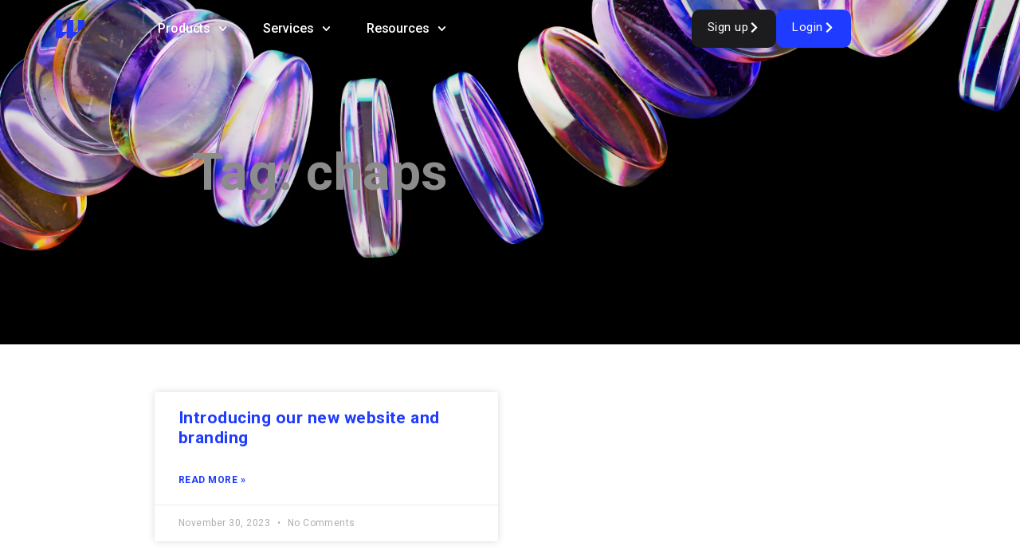

--- FILE ---
content_type: text/html; charset=UTF-8
request_url: https://wireaccount.com/tag/chaps/
body_size: 15265
content:
<!DOCTYPE html>
<html dir="ltr" lang="en-US" prefix="og: https://ogp.me/ns#">
<head>
	<meta charset="UTF-8">
	<meta name="viewport" content="width=device-width, initial-scale=1.0, viewport-fit=cover" />		<title>chaps — Wireaccount</title>

		<!-- All in One SEO 4.6.8.1 - aioseo.com -->
		<meta name="robots" content="max-image-preview:large" />
		<link rel="canonical" href="https://wireaccount.com/tag/chaps/" />
		<meta name="generator" content="All in One SEO (AIOSEO) 4.6.8.1" />
		<script type="application/ld+json" class="aioseo-schema">
			{"@context":"https:\/\/schema.org","@graph":[{"@type":"BreadcrumbList","@id":"https:\/\/wireaccount.com\/tag\/chaps\/#breadcrumblist","itemListElement":[{"@type":"ListItem","@id":"https:\/\/wireaccount.com\/#listItem","position":1,"name":"Home","item":"https:\/\/wireaccount.com\/","nextItem":"https:\/\/wireaccount.com\/tag\/chaps\/#listItem"},{"@type":"ListItem","@id":"https:\/\/wireaccount.com\/tag\/chaps\/#listItem","position":2,"name":"chaps","previousItem":"https:\/\/wireaccount.com\/#listItem"}]},{"@type":"CollectionPage","@id":"https:\/\/wireaccount.com\/tag\/chaps\/#collectionpage","url":"https:\/\/wireaccount.com\/tag\/chaps\/","name":"chaps \u2014 Wireaccount","inLanguage":"en-US","isPartOf":{"@id":"https:\/\/wireaccount.com\/#website"},"breadcrumb":{"@id":"https:\/\/wireaccount.com\/tag\/chaps\/#breadcrumblist"}},{"@type":"Organization","@id":"https:\/\/wireaccount.com\/#organization","name":"Wireaccount","url":"https:\/\/wireaccount.com\/","logo":{"@type":"ImageObject","url":"https:\/\/wireaccount.com\/wp-content\/uploads\/2023\/11\/wa-logo.svg","@id":"https:\/\/wireaccount.com\/tag\/chaps\/#organizationLogo","width":36,"height":23},"image":{"@id":"https:\/\/wireaccount.com\/tag\/chaps\/#organizationLogo"},"sameAs":["https:\/\/www.facebook.com\/wireaccountcy\/","https:\/\/twitter.com\/WireaccountTech"]},{"@type":"WebSite","@id":"https:\/\/wireaccount.com\/#website","url":"https:\/\/wireaccount.com\/","name":"Wireaccount","inLanguage":"en-US","publisher":{"@id":"https:\/\/wireaccount.com\/#organization"}}]}
		</script>
		<!-- All in One SEO -->

<link rel='dns-prefetch' href='//www.googletagmanager.com' />
<link rel="alternate" type="application/rss+xml" title="Wireaccount &raquo; Feed" href="https://wireaccount.com/feed/" />
<link rel="alternate" type="application/rss+xml" title="Wireaccount &raquo; chaps Tag Feed" href="https://wireaccount.com/tag/chaps/feed/" />
		<!-- This site uses the Google Analytics by MonsterInsights plugin v9.11.1 - Using Analytics tracking - https://www.monsterinsights.com/ -->
							<script src="//www.googletagmanager.com/gtag/js?id=G-NQN3E817ZD"  data-cfasync="false" data-wpfc-render="false" async></script>
			<script data-cfasync="false" data-wpfc-render="false">
				var mi_version = '9.11.1';
				var mi_track_user = true;
				var mi_no_track_reason = '';
								var MonsterInsightsDefaultLocations = {"page_location":"https:\/\/wireaccount.com\/tag\/chaps\/"};
								if ( typeof MonsterInsightsPrivacyGuardFilter === 'function' ) {
					var MonsterInsightsLocations = (typeof MonsterInsightsExcludeQuery === 'object') ? MonsterInsightsPrivacyGuardFilter( MonsterInsightsExcludeQuery ) : MonsterInsightsPrivacyGuardFilter( MonsterInsightsDefaultLocations );
				} else {
					var MonsterInsightsLocations = (typeof MonsterInsightsExcludeQuery === 'object') ? MonsterInsightsExcludeQuery : MonsterInsightsDefaultLocations;
				}

								var disableStrs = [
										'ga-disable-G-NQN3E817ZD',
									];

				/* Function to detect opted out users */
				function __gtagTrackerIsOptedOut() {
					for (var index = 0; index < disableStrs.length; index++) {
						if (document.cookie.indexOf(disableStrs[index] + '=true') > -1) {
							return true;
						}
					}

					return false;
				}

				/* Disable tracking if the opt-out cookie exists. */
				if (__gtagTrackerIsOptedOut()) {
					for (var index = 0; index < disableStrs.length; index++) {
						window[disableStrs[index]] = true;
					}
				}

				/* Opt-out function */
				function __gtagTrackerOptout() {
					for (var index = 0; index < disableStrs.length; index++) {
						document.cookie = disableStrs[index] + '=true; expires=Thu, 31 Dec 2099 23:59:59 UTC; path=/';
						window[disableStrs[index]] = true;
					}
				}

				if ('undefined' === typeof gaOptout) {
					function gaOptout() {
						__gtagTrackerOptout();
					}
				}
								window.dataLayer = window.dataLayer || [];

				window.MonsterInsightsDualTracker = {
					helpers: {},
					trackers: {},
				};
				if (mi_track_user) {
					function __gtagDataLayer() {
						dataLayer.push(arguments);
					}

					function __gtagTracker(type, name, parameters) {
						if (!parameters) {
							parameters = {};
						}

						if (parameters.send_to) {
							__gtagDataLayer.apply(null, arguments);
							return;
						}

						if (type === 'event') {
														parameters.send_to = monsterinsights_frontend.v4_id;
							var hookName = name;
							if (typeof parameters['event_category'] !== 'undefined') {
								hookName = parameters['event_category'] + ':' + name;
							}

							if (typeof MonsterInsightsDualTracker.trackers[hookName] !== 'undefined') {
								MonsterInsightsDualTracker.trackers[hookName](parameters);
							} else {
								__gtagDataLayer('event', name, parameters);
							}
							
						} else {
							__gtagDataLayer.apply(null, arguments);
						}
					}

					__gtagTracker('js', new Date());
					__gtagTracker('set', {
						'developer_id.dZGIzZG': true,
											});
					if ( MonsterInsightsLocations.page_location ) {
						__gtagTracker('set', MonsterInsightsLocations);
					}
										__gtagTracker('config', 'G-NQN3E817ZD', {"forceSSL":"true","link_attribution":"true"} );
										window.gtag = __gtagTracker;										(function () {
						/* https://developers.google.com/analytics/devguides/collection/analyticsjs/ */
						/* ga and __gaTracker compatibility shim. */
						var noopfn = function () {
							return null;
						};
						var newtracker = function () {
							return new Tracker();
						};
						var Tracker = function () {
							return null;
						};
						var p = Tracker.prototype;
						p.get = noopfn;
						p.set = noopfn;
						p.send = function () {
							var args = Array.prototype.slice.call(arguments);
							args.unshift('send');
							__gaTracker.apply(null, args);
						};
						var __gaTracker = function () {
							var len = arguments.length;
							if (len === 0) {
								return;
							}
							var f = arguments[len - 1];
							if (typeof f !== 'object' || f === null || typeof f.hitCallback !== 'function') {
								if ('send' === arguments[0]) {
									var hitConverted, hitObject = false, action;
									if ('event' === arguments[1]) {
										if ('undefined' !== typeof arguments[3]) {
											hitObject = {
												'eventAction': arguments[3],
												'eventCategory': arguments[2],
												'eventLabel': arguments[4],
												'value': arguments[5] ? arguments[5] : 1,
											}
										}
									}
									if ('pageview' === arguments[1]) {
										if ('undefined' !== typeof arguments[2]) {
											hitObject = {
												'eventAction': 'page_view',
												'page_path': arguments[2],
											}
										}
									}
									if (typeof arguments[2] === 'object') {
										hitObject = arguments[2];
									}
									if (typeof arguments[5] === 'object') {
										Object.assign(hitObject, arguments[5]);
									}
									if ('undefined' !== typeof arguments[1].hitType) {
										hitObject = arguments[1];
										if ('pageview' === hitObject.hitType) {
											hitObject.eventAction = 'page_view';
										}
									}
									if (hitObject) {
										action = 'timing' === arguments[1].hitType ? 'timing_complete' : hitObject.eventAction;
										hitConverted = mapArgs(hitObject);
										__gtagTracker('event', action, hitConverted);
									}
								}
								return;
							}

							function mapArgs(args) {
								var arg, hit = {};
								var gaMap = {
									'eventCategory': 'event_category',
									'eventAction': 'event_action',
									'eventLabel': 'event_label',
									'eventValue': 'event_value',
									'nonInteraction': 'non_interaction',
									'timingCategory': 'event_category',
									'timingVar': 'name',
									'timingValue': 'value',
									'timingLabel': 'event_label',
									'page': 'page_path',
									'location': 'page_location',
									'title': 'page_title',
									'referrer' : 'page_referrer',
								};
								for (arg in args) {
																		if (!(!args.hasOwnProperty(arg) || !gaMap.hasOwnProperty(arg))) {
										hit[gaMap[arg]] = args[arg];
									} else {
										hit[arg] = args[arg];
									}
								}
								return hit;
							}

							try {
								f.hitCallback();
							} catch (ex) {
							}
						};
						__gaTracker.create = newtracker;
						__gaTracker.getByName = newtracker;
						__gaTracker.getAll = function () {
							return [];
						};
						__gaTracker.remove = noopfn;
						__gaTracker.loaded = true;
						window['__gaTracker'] = __gaTracker;
					})();
									} else {
										console.log("");
					(function () {
						function __gtagTracker() {
							return null;
						}

						window['__gtagTracker'] = __gtagTracker;
						window['gtag'] = __gtagTracker;
					})();
									}
			</script>
							<!-- / Google Analytics by MonsterInsights -->
		<script>
window._wpemojiSettings = {"baseUrl":"https:\/\/s.w.org\/images\/core\/emoji\/15.0.3\/72x72\/","ext":".png","svgUrl":"https:\/\/s.w.org\/images\/core\/emoji\/15.0.3\/svg\/","svgExt":".svg","source":{"concatemoji":"https:\/\/wireaccount.com\/wp-includes\/js\/wp-emoji-release.min.js?ver=6.6.4"}};
/*! This file is auto-generated */
!function(i,n){var o,s,e;function c(e){try{var t={supportTests:e,timestamp:(new Date).valueOf()};sessionStorage.setItem(o,JSON.stringify(t))}catch(e){}}function p(e,t,n){e.clearRect(0,0,e.canvas.width,e.canvas.height),e.fillText(t,0,0);var t=new Uint32Array(e.getImageData(0,0,e.canvas.width,e.canvas.height).data),r=(e.clearRect(0,0,e.canvas.width,e.canvas.height),e.fillText(n,0,0),new Uint32Array(e.getImageData(0,0,e.canvas.width,e.canvas.height).data));return t.every(function(e,t){return e===r[t]})}function u(e,t,n){switch(t){case"flag":return n(e,"\ud83c\udff3\ufe0f\u200d\u26a7\ufe0f","\ud83c\udff3\ufe0f\u200b\u26a7\ufe0f")?!1:!n(e,"\ud83c\uddfa\ud83c\uddf3","\ud83c\uddfa\u200b\ud83c\uddf3")&&!n(e,"\ud83c\udff4\udb40\udc67\udb40\udc62\udb40\udc65\udb40\udc6e\udb40\udc67\udb40\udc7f","\ud83c\udff4\u200b\udb40\udc67\u200b\udb40\udc62\u200b\udb40\udc65\u200b\udb40\udc6e\u200b\udb40\udc67\u200b\udb40\udc7f");case"emoji":return!n(e,"\ud83d\udc26\u200d\u2b1b","\ud83d\udc26\u200b\u2b1b")}return!1}function f(e,t,n){var r="undefined"!=typeof WorkerGlobalScope&&self instanceof WorkerGlobalScope?new OffscreenCanvas(300,150):i.createElement("canvas"),a=r.getContext("2d",{willReadFrequently:!0}),o=(a.textBaseline="top",a.font="600 32px Arial",{});return e.forEach(function(e){o[e]=t(a,e,n)}),o}function t(e){var t=i.createElement("script");t.src=e,t.defer=!0,i.head.appendChild(t)}"undefined"!=typeof Promise&&(o="wpEmojiSettingsSupports",s=["flag","emoji"],n.supports={everything:!0,everythingExceptFlag:!0},e=new Promise(function(e){i.addEventListener("DOMContentLoaded",e,{once:!0})}),new Promise(function(t){var n=function(){try{var e=JSON.parse(sessionStorage.getItem(o));if("object"==typeof e&&"number"==typeof e.timestamp&&(new Date).valueOf()<e.timestamp+604800&&"object"==typeof e.supportTests)return e.supportTests}catch(e){}return null}();if(!n){if("undefined"!=typeof Worker&&"undefined"!=typeof OffscreenCanvas&&"undefined"!=typeof URL&&URL.createObjectURL&&"undefined"!=typeof Blob)try{var e="postMessage("+f.toString()+"("+[JSON.stringify(s),u.toString(),p.toString()].join(",")+"));",r=new Blob([e],{type:"text/javascript"}),a=new Worker(URL.createObjectURL(r),{name:"wpTestEmojiSupports"});return void(a.onmessage=function(e){c(n=e.data),a.terminate(),t(n)})}catch(e){}c(n=f(s,u,p))}t(n)}).then(function(e){for(var t in e)n.supports[t]=e[t],n.supports.everything=n.supports.everything&&n.supports[t],"flag"!==t&&(n.supports.everythingExceptFlag=n.supports.everythingExceptFlag&&n.supports[t]);n.supports.everythingExceptFlag=n.supports.everythingExceptFlag&&!n.supports.flag,n.DOMReady=!1,n.readyCallback=function(){n.DOMReady=!0}}).then(function(){return e}).then(function(){var e;n.supports.everything||(n.readyCallback(),(e=n.source||{}).concatemoji?t(e.concatemoji):e.wpemoji&&e.twemoji&&(t(e.twemoji),t(e.wpemoji)))}))}((window,document),window._wpemojiSettings);
</script>
<style id='wp-emoji-styles-inline-css'>

	img.wp-smiley, img.emoji {
		display: inline !important;
		border: none !important;
		box-shadow: none !important;
		height: 1em !important;
		width: 1em !important;
		margin: 0 0.07em !important;
		vertical-align: -0.1em !important;
		background: none !important;
		padding: 0 !important;
	}
</style>
<link rel='stylesheet' id='wp-block-library-css' href='https://wireaccount.com/wp-includes/css/dist/block-library/style.min.css?ver=6.6.4' media='all' />
<style id='classic-theme-styles-inline-css'>
/*! This file is auto-generated */
.wp-block-button__link{color:#fff;background-color:#32373c;border-radius:9999px;box-shadow:none;text-decoration:none;padding:calc(.667em + 2px) calc(1.333em + 2px);font-size:1.125em}.wp-block-file__button{background:#32373c;color:#fff;text-decoration:none}
</style>
<style id='global-styles-inline-css'>
:root{--wp--preset--aspect-ratio--square: 1;--wp--preset--aspect-ratio--4-3: 4/3;--wp--preset--aspect-ratio--3-4: 3/4;--wp--preset--aspect-ratio--3-2: 3/2;--wp--preset--aspect-ratio--2-3: 2/3;--wp--preset--aspect-ratio--16-9: 16/9;--wp--preset--aspect-ratio--9-16: 9/16;--wp--preset--color--black: #000000;--wp--preset--color--cyan-bluish-gray: #abb8c3;--wp--preset--color--white: #ffffff;--wp--preset--color--pale-pink: #f78da7;--wp--preset--color--vivid-red: #cf2e2e;--wp--preset--color--luminous-vivid-orange: #ff6900;--wp--preset--color--luminous-vivid-amber: #fcb900;--wp--preset--color--light-green-cyan: #7bdcb5;--wp--preset--color--vivid-green-cyan: #00d084;--wp--preset--color--pale-cyan-blue: #8ed1fc;--wp--preset--color--vivid-cyan-blue: #0693e3;--wp--preset--color--vivid-purple: #9b51e0;--wp--preset--gradient--vivid-cyan-blue-to-vivid-purple: linear-gradient(135deg,rgba(6,147,227,1) 0%,rgb(155,81,224) 100%);--wp--preset--gradient--light-green-cyan-to-vivid-green-cyan: linear-gradient(135deg,rgb(122,220,180) 0%,rgb(0,208,130) 100%);--wp--preset--gradient--luminous-vivid-amber-to-luminous-vivid-orange: linear-gradient(135deg,rgba(252,185,0,1) 0%,rgba(255,105,0,1) 100%);--wp--preset--gradient--luminous-vivid-orange-to-vivid-red: linear-gradient(135deg,rgba(255,105,0,1) 0%,rgb(207,46,46) 100%);--wp--preset--gradient--very-light-gray-to-cyan-bluish-gray: linear-gradient(135deg,rgb(238,238,238) 0%,rgb(169,184,195) 100%);--wp--preset--gradient--cool-to-warm-spectrum: linear-gradient(135deg,rgb(74,234,220) 0%,rgb(151,120,209) 20%,rgb(207,42,186) 40%,rgb(238,44,130) 60%,rgb(251,105,98) 80%,rgb(254,248,76) 100%);--wp--preset--gradient--blush-light-purple: linear-gradient(135deg,rgb(255,206,236) 0%,rgb(152,150,240) 100%);--wp--preset--gradient--blush-bordeaux: linear-gradient(135deg,rgb(254,205,165) 0%,rgb(254,45,45) 50%,rgb(107,0,62) 100%);--wp--preset--gradient--luminous-dusk: linear-gradient(135deg,rgb(255,203,112) 0%,rgb(199,81,192) 50%,rgb(65,88,208) 100%);--wp--preset--gradient--pale-ocean: linear-gradient(135deg,rgb(255,245,203) 0%,rgb(182,227,212) 50%,rgb(51,167,181) 100%);--wp--preset--gradient--electric-grass: linear-gradient(135deg,rgb(202,248,128) 0%,rgb(113,206,126) 100%);--wp--preset--gradient--midnight: linear-gradient(135deg,rgb(2,3,129) 0%,rgb(40,116,252) 100%);--wp--preset--font-size--small: 13px;--wp--preset--font-size--medium: 20px;--wp--preset--font-size--large: 36px;--wp--preset--font-size--x-large: 42px;--wp--preset--spacing--20: 0.44rem;--wp--preset--spacing--30: 0.67rem;--wp--preset--spacing--40: 1rem;--wp--preset--spacing--50: 1.5rem;--wp--preset--spacing--60: 2.25rem;--wp--preset--spacing--70: 3.38rem;--wp--preset--spacing--80: 5.06rem;--wp--preset--shadow--natural: 6px 6px 9px rgba(0, 0, 0, 0.2);--wp--preset--shadow--deep: 12px 12px 50px rgba(0, 0, 0, 0.4);--wp--preset--shadow--sharp: 6px 6px 0px rgba(0, 0, 0, 0.2);--wp--preset--shadow--outlined: 6px 6px 0px -3px rgba(255, 255, 255, 1), 6px 6px rgba(0, 0, 0, 1);--wp--preset--shadow--crisp: 6px 6px 0px rgba(0, 0, 0, 1);}:where(.is-layout-flex){gap: 0.5em;}:where(.is-layout-grid){gap: 0.5em;}body .is-layout-flex{display: flex;}.is-layout-flex{flex-wrap: wrap;align-items: center;}.is-layout-flex > :is(*, div){margin: 0;}body .is-layout-grid{display: grid;}.is-layout-grid > :is(*, div){margin: 0;}:where(.wp-block-columns.is-layout-flex){gap: 2em;}:where(.wp-block-columns.is-layout-grid){gap: 2em;}:where(.wp-block-post-template.is-layout-flex){gap: 1.25em;}:where(.wp-block-post-template.is-layout-grid){gap: 1.25em;}.has-black-color{color: var(--wp--preset--color--black) !important;}.has-cyan-bluish-gray-color{color: var(--wp--preset--color--cyan-bluish-gray) !important;}.has-white-color{color: var(--wp--preset--color--white) !important;}.has-pale-pink-color{color: var(--wp--preset--color--pale-pink) !important;}.has-vivid-red-color{color: var(--wp--preset--color--vivid-red) !important;}.has-luminous-vivid-orange-color{color: var(--wp--preset--color--luminous-vivid-orange) !important;}.has-luminous-vivid-amber-color{color: var(--wp--preset--color--luminous-vivid-amber) !important;}.has-light-green-cyan-color{color: var(--wp--preset--color--light-green-cyan) !important;}.has-vivid-green-cyan-color{color: var(--wp--preset--color--vivid-green-cyan) !important;}.has-pale-cyan-blue-color{color: var(--wp--preset--color--pale-cyan-blue) !important;}.has-vivid-cyan-blue-color{color: var(--wp--preset--color--vivid-cyan-blue) !important;}.has-vivid-purple-color{color: var(--wp--preset--color--vivid-purple) !important;}.has-black-background-color{background-color: var(--wp--preset--color--black) !important;}.has-cyan-bluish-gray-background-color{background-color: var(--wp--preset--color--cyan-bluish-gray) !important;}.has-white-background-color{background-color: var(--wp--preset--color--white) !important;}.has-pale-pink-background-color{background-color: var(--wp--preset--color--pale-pink) !important;}.has-vivid-red-background-color{background-color: var(--wp--preset--color--vivid-red) !important;}.has-luminous-vivid-orange-background-color{background-color: var(--wp--preset--color--luminous-vivid-orange) !important;}.has-luminous-vivid-amber-background-color{background-color: var(--wp--preset--color--luminous-vivid-amber) !important;}.has-light-green-cyan-background-color{background-color: var(--wp--preset--color--light-green-cyan) !important;}.has-vivid-green-cyan-background-color{background-color: var(--wp--preset--color--vivid-green-cyan) !important;}.has-pale-cyan-blue-background-color{background-color: var(--wp--preset--color--pale-cyan-blue) !important;}.has-vivid-cyan-blue-background-color{background-color: var(--wp--preset--color--vivid-cyan-blue) !important;}.has-vivid-purple-background-color{background-color: var(--wp--preset--color--vivid-purple) !important;}.has-black-border-color{border-color: var(--wp--preset--color--black) !important;}.has-cyan-bluish-gray-border-color{border-color: var(--wp--preset--color--cyan-bluish-gray) !important;}.has-white-border-color{border-color: var(--wp--preset--color--white) !important;}.has-pale-pink-border-color{border-color: var(--wp--preset--color--pale-pink) !important;}.has-vivid-red-border-color{border-color: var(--wp--preset--color--vivid-red) !important;}.has-luminous-vivid-orange-border-color{border-color: var(--wp--preset--color--luminous-vivid-orange) !important;}.has-luminous-vivid-amber-border-color{border-color: var(--wp--preset--color--luminous-vivid-amber) !important;}.has-light-green-cyan-border-color{border-color: var(--wp--preset--color--light-green-cyan) !important;}.has-vivid-green-cyan-border-color{border-color: var(--wp--preset--color--vivid-green-cyan) !important;}.has-pale-cyan-blue-border-color{border-color: var(--wp--preset--color--pale-cyan-blue) !important;}.has-vivid-cyan-blue-border-color{border-color: var(--wp--preset--color--vivid-cyan-blue) !important;}.has-vivid-purple-border-color{border-color: var(--wp--preset--color--vivid-purple) !important;}.has-vivid-cyan-blue-to-vivid-purple-gradient-background{background: var(--wp--preset--gradient--vivid-cyan-blue-to-vivid-purple) !important;}.has-light-green-cyan-to-vivid-green-cyan-gradient-background{background: var(--wp--preset--gradient--light-green-cyan-to-vivid-green-cyan) !important;}.has-luminous-vivid-amber-to-luminous-vivid-orange-gradient-background{background: var(--wp--preset--gradient--luminous-vivid-amber-to-luminous-vivid-orange) !important;}.has-luminous-vivid-orange-to-vivid-red-gradient-background{background: var(--wp--preset--gradient--luminous-vivid-orange-to-vivid-red) !important;}.has-very-light-gray-to-cyan-bluish-gray-gradient-background{background: var(--wp--preset--gradient--very-light-gray-to-cyan-bluish-gray) !important;}.has-cool-to-warm-spectrum-gradient-background{background: var(--wp--preset--gradient--cool-to-warm-spectrum) !important;}.has-blush-light-purple-gradient-background{background: var(--wp--preset--gradient--blush-light-purple) !important;}.has-blush-bordeaux-gradient-background{background: var(--wp--preset--gradient--blush-bordeaux) !important;}.has-luminous-dusk-gradient-background{background: var(--wp--preset--gradient--luminous-dusk) !important;}.has-pale-ocean-gradient-background{background: var(--wp--preset--gradient--pale-ocean) !important;}.has-electric-grass-gradient-background{background: var(--wp--preset--gradient--electric-grass) !important;}.has-midnight-gradient-background{background: var(--wp--preset--gradient--midnight) !important;}.has-small-font-size{font-size: var(--wp--preset--font-size--small) !important;}.has-medium-font-size{font-size: var(--wp--preset--font-size--medium) !important;}.has-large-font-size{font-size: var(--wp--preset--font-size--large) !important;}.has-x-large-font-size{font-size: var(--wp--preset--font-size--x-large) !important;}
:where(.wp-block-post-template.is-layout-flex){gap: 1.25em;}:where(.wp-block-post-template.is-layout-grid){gap: 1.25em;}
:where(.wp-block-columns.is-layout-flex){gap: 2em;}:where(.wp-block-columns.is-layout-grid){gap: 2em;}
:root :where(.wp-block-pullquote){font-size: 1.5em;line-height: 1.6;}
</style>
<link rel='stylesheet' id='wireaccount-style-css' href='https://wireaccount.com/wp-content/themes/wireaccount/style.css?ver=1.0.0' media='all' />
<link rel='stylesheet' id='elementor-frontend-css' href='https://wireaccount.com/wp-content/plugins/elementor/assets/css/frontend-lite.min.css?ver=3.23.4' media='all' />
<link rel='stylesheet' id='swiper-css' href='https://wireaccount.com/wp-content/plugins/elementor/assets/lib/swiper/v8/css/swiper.min.css?ver=8.4.5' media='all' />
<link rel='stylesheet' id='elementor-post-519-css' href='https://wireaccount.com/wp-content/uploads/elementor/css/post-519.css?ver=1723108936' media='all' />
<link rel='stylesheet' id='elementor-pro-css' href='https://wireaccount.com/wp-content/plugins/elementor-pro/assets/css/frontend-lite.min.css?ver=3.22.0' media='all' />
<link rel='stylesheet' id='elementor-post-535-css' href='https://wireaccount.com/wp-content/uploads/elementor/css/post-535.css?ver=1723108936' media='all' />
<link rel='stylesheet' id='elementor-post-573-css' href='https://wireaccount.com/wp-content/uploads/elementor/css/post-573.css?ver=1723108936' media='all' />
<link rel='stylesheet' id='elementor-post-1949-css' href='https://wireaccount.com/wp-content/uploads/elementor/css/post-1949.css?ver=1723109706' media='all' />
<link rel='stylesheet' id='google-fonts-1-css' href='https://fonts.googleapis.com/css?family=Roboto%3A100%2C100italic%2C200%2C200italic%2C300%2C300italic%2C400%2C400italic%2C500%2C500italic%2C600%2C600italic%2C700%2C700italic%2C800%2C800italic%2C900%2C900italic%7CRoboto+Slab%3A100%2C100italic%2C200%2C200italic%2C300%2C300italic%2C400%2C400italic%2C500%2C500italic%2C600%2C600italic%2C700%2C700italic%2C800%2C800italic%2C900%2C900italic&#038;display=swap&#038;ver=6.6.4' media='all' />
<link rel="preconnect" href="https://fonts.gstatic.com/" crossorigin><script src="https://wireaccount.com/wp-content/plugins/google-analytics-for-wordpress/assets/js/frontend-gtag.min.js?ver=9.11.1" id="monsterinsights-frontend-script-js" async data-wp-strategy="async"></script>
<script data-cfasync="false" data-wpfc-render="false" id='monsterinsights-frontend-script-js-extra'>var monsterinsights_frontend = {"js_events_tracking":"true","download_extensions":"doc,pdf,ppt,zip,xls,docx,pptx,xlsx","inbound_paths":"[{\"path\":\"\\\/go\\\/\",\"label\":\"affiliate\"},{\"path\":\"\\\/recommend\\\/\",\"label\":\"affiliate\"}]","home_url":"https:\/\/wireaccount.com","hash_tracking":"false","v4_id":"G-NQN3E817ZD"};</script>

<!-- Google tag (gtag.js) snippet added by Site Kit -->

<!-- Google Analytics snippet added by Site Kit -->
<script src="https://www.googletagmanager.com/gtag/js?id=GT-MRQMFRL" id="google_gtagjs-js" async></script>
<script id="google_gtagjs-js-after">
window.dataLayer = window.dataLayer || [];function gtag(){dataLayer.push(arguments);}
gtag("set","linker",{"domains":["wireaccount.com"]});
gtag("js", new Date());
gtag("set", "developer_id.dZTNiMT", true);
gtag("config", "GT-MRQMFRL");
</script>

<!-- End Google tag (gtag.js) snippet added by Site Kit -->
<link rel="https://api.w.org/" href="https://wireaccount.com/wp-json/" /><link rel="alternate" title="JSON" type="application/json" href="https://wireaccount.com/wp-json/wp/v2/tags/23" /><link rel="EditURI" type="application/rsd+xml" title="RSD" href="https://wireaccount.com/xmlrpc.php?rsd" />
<meta name="generator" content="WordPress 6.6.4" />
<meta name="generator" content="Site Kit by Google 1.132.0" /><meta name="generator" content="Elementor 3.23.4; features: e_optimized_css_loading, e_font_icon_svg, additional_custom_breakpoints, e_lazyload; settings: css_print_method-external, google_font-enabled, font_display-swap">
			<style>
				.e-con.e-parent:nth-of-type(n+4):not(.e-lazyloaded):not(.e-no-lazyload),
				.e-con.e-parent:nth-of-type(n+4):not(.e-lazyloaded):not(.e-no-lazyload) * {
					background-image: none !important;
				}
				@media screen and (max-height: 1024px) {
					.e-con.e-parent:nth-of-type(n+3):not(.e-lazyloaded):not(.e-no-lazyload),
					.e-con.e-parent:nth-of-type(n+3):not(.e-lazyloaded):not(.e-no-lazyload) * {
						background-image: none !important;
					}
				}
				@media screen and (max-height: 640px) {
					.e-con.e-parent:nth-of-type(n+2):not(.e-lazyloaded):not(.e-no-lazyload),
					.e-con.e-parent:nth-of-type(n+2):not(.e-lazyloaded):not(.e-no-lazyload) * {
						background-image: none !important;
					}
				}
			</style>
			<link rel="icon" href="https://wireaccount.com/wp-content/uploads/2023/11/Asset-1-8-150x150.png" sizes="32x32" />
<link rel="icon" href="https://wireaccount.com/wp-content/uploads/2023/11/Asset-1-8-300x300.png" sizes="192x192" />
<link rel="apple-touch-icon" href="https://wireaccount.com/wp-content/uploads/2023/11/Asset-1-8-300x300.png" />
<meta name="msapplication-TileImage" content="https://wireaccount.com/wp-content/uploads/2023/11/Asset-1-8-300x300.png" />
</head>
<body class="archive tag tag-chaps tag-23 wp-custom-logo hfeed no-sidebar elementor-default elementor-template-full-width elementor-kit-519 elementor-page-1949">
		<header data-elementor-type="header" data-elementor-id="535" class="elementor elementor-535 elementor-location-header" data-elementor-post-type="elementor_library">
			<div class="elementor-element elementor-element-3caa5d2e elementor-hidden-mobile e-flex e-con-boxed e-con e-parent" data-id="3caa5d2e" data-element_type="container" data-settings="{&quot;position&quot;:&quot;absolute&quot;}">
					<div class="e-con-inner">
		<div class="elementor-element elementor-element-2958c42 e-con-full e-flex e-con e-child" data-id="2958c42" data-element_type="container">
				<div class="elementor-element elementor-element-25afd58 elementor-widget elementor-widget-theme-site-logo elementor-widget-image" data-id="25afd58" data-element_type="widget" data-widget_type="theme-site-logo.default">
				<div class="elementor-widget-container">
			<style>/*! elementor - v3.23.0 - 05-08-2024 */
.elementor-widget-image{text-align:center}.elementor-widget-image a{display:inline-block}.elementor-widget-image a img[src$=".svg"]{width:48px}.elementor-widget-image img{vertical-align:middle;display:inline-block}</style>						<a href="https://wireaccount.com">
			<img width="36" height="23" src="https://wireaccount.com/wp-content/uploads/2023/11/wa-logo.svg" class="attachment-full size-full wp-image-1614" alt="" />				</a>
									</div>
				</div>
				</div>
		<div class="elementor-element elementor-element-132773b e-con-full e-flex e-con e-child" data-id="132773b" data-element_type="container">
				<div class="elementor-element elementor-element-23a93eb8 elementor-nav-menu__align-start elementor-nav-menu--stretch elementor-nav-menu--dropdown-tablet elementor-nav-menu__text-align-aside elementor-nav-menu--toggle elementor-nav-menu--burger elementor-widget elementor-widget-nav-menu" data-id="23a93eb8" data-element_type="widget" data-settings="{&quot;full_width&quot;:&quot;stretch&quot;,&quot;submenu_icon&quot;:{&quot;value&quot;:&quot;&lt;svg class=\&quot;fa-svg-chevron-down e-font-icon-svg e-fas-chevron-down\&quot; viewBox=\&quot;0 0 448 512\&quot; xmlns=\&quot;http:\/\/www.w3.org\/2000\/svg\&quot;&gt;&lt;path d=\&quot;M207.029 381.476L12.686 187.132c-9.373-9.373-9.373-24.569 0-33.941l22.667-22.667c9.357-9.357 24.522-9.375 33.901-.04L224 284.505l154.745-154.021c9.379-9.335 24.544-9.317 33.901.04l22.667 22.667c9.373 9.373 9.373 24.569 0 33.941L240.971 381.476c-9.373 9.372-24.569 9.372-33.942 0z\&quot;&gt;&lt;\/path&gt;&lt;\/svg&gt;&quot;,&quot;library&quot;:&quot;fa-solid&quot;},&quot;layout&quot;:&quot;horizontal&quot;,&quot;toggle&quot;:&quot;burger&quot;}" data-widget_type="nav-menu.default">
				<div class="elementor-widget-container">
			<link rel="stylesheet" href="https://wireaccount.com/wp-content/plugins/elementor-pro/assets/css/widget-nav-menu.min.css">			<nav class="elementor-nav-menu--main elementor-nav-menu__container elementor-nav-menu--layout-horizontal e--pointer-background e--animation-fade">
				<ul id="menu-1-23a93eb8" class="elementor-nav-menu"><li class="menu-item menu-item-type-custom menu-item-object-custom menu-item-has-children menu-item-795"><a href="#" class="elementor-item elementor-item-anchor">Products</a>
<ul class="sub-menu elementor-nav-menu--dropdown">
	<li class="menu-item menu-item-type-post_type menu-item-object-page menu-item-505"><a href="https://wireaccount.com/personal/" class="elementor-sub-item">Personal</a></li>
	<li class="menu-item menu-item-type-post_type menu-item-object-page menu-item-496"><a href="https://wireaccount.com/business/" class="elementor-sub-item">Business</a></li>
</ul>
</li>
<li class="menu-item menu-item-type-custom menu-item-object-custom menu-item-has-children menu-item-796"><a href="#" class="elementor-item elementor-item-anchor">Services</a>
<ul class="sub-menu elementor-nav-menu--dropdown">
	<li class="menu-item menu-item-type-post_type menu-item-object-page menu-item-808"><a href="https://wireaccount.com/account-services/" class="elementor-sub-item">Account Services</a></li>
	<li class="menu-item menu-item-type-post_type menu-item-object-page menu-item-807"><a href="https://wireaccount.com/sepa-payments/" class="elementor-sub-item">SEPA Payments</a></li>
	<li class="menu-item menu-item-type-post_type menu-item-object-page menu-item-806"><a href="https://wireaccount.com/uk-payments/" class="elementor-sub-item">UK Payments</a></li>
	<li class="menu-item menu-item-type-post_type menu-item-object-page menu-item-805"><a href="https://wireaccount.com/open-banking/" class="elementor-sub-item">Open Banking</a></li>
</ul>
</li>
<li class="menu-item menu-item-type-custom menu-item-object-custom menu-item-has-children menu-item-969"><a href="#" class="elementor-item elementor-item-anchor">Resources</a>
<ul class="sub-menu elementor-nav-menu--dropdown">
	<li class="menu-item menu-item-type-post_type menu-item-object-page menu-item-498"><a href="https://wireaccount.com/company/" class="elementor-sub-item">Company</a></li>
	<li class="menu-item menu-item-type-post_type menu-item-object-page menu-item-1960"><a href="https://wireaccount.com/latest/" class="elementor-sub-item">Latest</a></li>
	<li class="menu-item menu-item-type-post_type menu-item-object-page menu-item-504"><a href="https://wireaccount.com/partnerships/" class="elementor-sub-item">Partnerships</a></li>
	<li class="menu-item menu-item-type-post_type menu-item-object-page menu-item-497"><a href="https://wireaccount.com/careers/" class="elementor-sub-item">Careers</a></li>
	<li class="menu-item menu-item-type-post_type menu-item-object-page menu-item-499"><a href="https://wireaccount.com/contact/" class="elementor-sub-item">Contact</a></li>
</ul>
</li>
</ul>			</nav>
					<div class="elementor-menu-toggle" role="button" tabindex="0" aria-label="Menu Toggle" aria-expanded="false">
			<svg aria-hidden="true" role="presentation" class="elementor-menu-toggle__icon--open e-font-icon-svg e-eicon-menu-bar" viewBox="0 0 1000 1000" xmlns="http://www.w3.org/2000/svg"><path d="M104 333H896C929 333 958 304 958 271S929 208 896 208H104C71 208 42 237 42 271S71 333 104 333ZM104 583H896C929 583 958 554 958 521S929 458 896 458H104C71 458 42 487 42 521S71 583 104 583ZM104 833H896C929 833 958 804 958 771S929 708 896 708H104C71 708 42 737 42 771S71 833 104 833Z"></path></svg><svg aria-hidden="true" role="presentation" class="elementor-menu-toggle__icon--close e-font-icon-svg e-eicon-close" viewBox="0 0 1000 1000" xmlns="http://www.w3.org/2000/svg"><path d="M742 167L500 408 258 167C246 154 233 150 217 150 196 150 179 158 167 167 154 179 150 196 150 212 150 229 154 242 171 254L408 500 167 742C138 771 138 800 167 829 196 858 225 858 254 829L496 587 738 829C750 842 767 846 783 846 800 846 817 842 829 829 842 817 846 804 846 783 846 767 842 750 829 737L588 500 833 258C863 229 863 200 833 171 804 137 775 137 742 167Z"></path></svg>			<span class="elementor-screen-only">Menu</span>
		</div>
					<nav class="elementor-nav-menu--dropdown elementor-nav-menu__container" aria-hidden="true">
				<ul id="menu-2-23a93eb8" class="elementor-nav-menu"><li class="menu-item menu-item-type-custom menu-item-object-custom menu-item-has-children menu-item-795"><a href="#" class="elementor-item elementor-item-anchor" tabindex="-1">Products</a>
<ul class="sub-menu elementor-nav-menu--dropdown">
	<li class="menu-item menu-item-type-post_type menu-item-object-page menu-item-505"><a href="https://wireaccount.com/personal/" class="elementor-sub-item" tabindex="-1">Personal</a></li>
	<li class="menu-item menu-item-type-post_type menu-item-object-page menu-item-496"><a href="https://wireaccount.com/business/" class="elementor-sub-item" tabindex="-1">Business</a></li>
</ul>
</li>
<li class="menu-item menu-item-type-custom menu-item-object-custom menu-item-has-children menu-item-796"><a href="#" class="elementor-item elementor-item-anchor" tabindex="-1">Services</a>
<ul class="sub-menu elementor-nav-menu--dropdown">
	<li class="menu-item menu-item-type-post_type menu-item-object-page menu-item-808"><a href="https://wireaccount.com/account-services/" class="elementor-sub-item" tabindex="-1">Account Services</a></li>
	<li class="menu-item menu-item-type-post_type menu-item-object-page menu-item-807"><a href="https://wireaccount.com/sepa-payments/" class="elementor-sub-item" tabindex="-1">SEPA Payments</a></li>
	<li class="menu-item menu-item-type-post_type menu-item-object-page menu-item-806"><a href="https://wireaccount.com/uk-payments/" class="elementor-sub-item" tabindex="-1">UK Payments</a></li>
	<li class="menu-item menu-item-type-post_type menu-item-object-page menu-item-805"><a href="https://wireaccount.com/open-banking/" class="elementor-sub-item" tabindex="-1">Open Banking</a></li>
</ul>
</li>
<li class="menu-item menu-item-type-custom menu-item-object-custom menu-item-has-children menu-item-969"><a href="#" class="elementor-item elementor-item-anchor" tabindex="-1">Resources</a>
<ul class="sub-menu elementor-nav-menu--dropdown">
	<li class="menu-item menu-item-type-post_type menu-item-object-page menu-item-498"><a href="https://wireaccount.com/company/" class="elementor-sub-item" tabindex="-1">Company</a></li>
	<li class="menu-item menu-item-type-post_type menu-item-object-page menu-item-1960"><a href="https://wireaccount.com/latest/" class="elementor-sub-item" tabindex="-1">Latest</a></li>
	<li class="menu-item menu-item-type-post_type menu-item-object-page menu-item-504"><a href="https://wireaccount.com/partnerships/" class="elementor-sub-item" tabindex="-1">Partnerships</a></li>
	<li class="menu-item menu-item-type-post_type menu-item-object-page menu-item-497"><a href="https://wireaccount.com/careers/" class="elementor-sub-item" tabindex="-1">Careers</a></li>
	<li class="menu-item menu-item-type-post_type menu-item-object-page menu-item-499"><a href="https://wireaccount.com/contact/" class="elementor-sub-item" tabindex="-1">Contact</a></li>
</ul>
</li>
</ul>			</nav>
				</div>
				</div>
				</div>
		<div class="elementor-element elementor-element-def9f54 e-con-full elementor-hidden-mobile e-flex e-con e-child" data-id="def9f54" data-element_type="container">
				<div class="elementor-element elementor-element-93eb5e1 elementor-widget__width-auto elementor-widget elementor-widget-button" data-id="93eb5e1" data-element_type="widget" data-widget_type="button.default">
				<div class="elementor-widget-container">
					<div class="elementor-button-wrapper">
			<a class="elementor-button elementor-button-link elementor-size-sm" href="https://www.wellcerv.com/register" target="_blank">
						<span class="elementor-button-content-wrapper">
						<span class="elementor-button-icon">
				<svg aria-hidden="true" class="e-font-icon-svg e-fas-chevron-right" viewBox="0 0 320 512" xmlns="http://www.w3.org/2000/svg"><path d="M285.476 272.971L91.132 467.314c-9.373 9.373-24.569 9.373-33.941 0l-22.667-22.667c-9.357-9.357-9.375-24.522-.04-33.901L188.505 256 34.484 101.255c-9.335-9.379-9.317-24.544.04-33.901l22.667-22.667c9.373-9.373 24.569-9.373 33.941 0L285.475 239.03c9.373 9.372 9.373 24.568.001 33.941z"></path></svg>			</span>
									<span class="elementor-button-text">Sign up</span>
					</span>
					</a>
		</div>
				</div>
				</div>
				<div class="elementor-element elementor-element-0b70874 elementor-widget__width-auto elementor-widget elementor-widget-button" data-id="0b70874" data-element_type="widget" data-widget_type="button.default">
				<div class="elementor-widget-container">
					<div class="elementor-button-wrapper">
			<a class="elementor-button elementor-button-link elementor-size-sm" href="https://www.wellcerv.com/login" target="_blank">
						<span class="elementor-button-content-wrapper">
						<span class="elementor-button-icon">
				<svg aria-hidden="true" class="e-font-icon-svg e-fas-chevron-right" viewBox="0 0 320 512" xmlns="http://www.w3.org/2000/svg"><path d="M285.476 272.971L91.132 467.314c-9.373 9.373-24.569 9.373-33.941 0l-22.667-22.667c-9.357-9.357-9.375-24.522-.04-33.901L188.505 256 34.484 101.255c-9.335-9.379-9.317-24.544.04-33.901l22.667-22.667c9.373-9.373 24.569-9.373 33.941 0L285.475 239.03c9.373 9.372 9.373 24.568.001 33.941z"></path></svg>			</span>
									<span class="elementor-button-text">Login</span>
					</span>
					</a>
		</div>
				</div>
				</div>
				</div>
					</div>
				</div>
		<div class="elementor-element elementor-element-5ddaeb0 elementor-hidden-desktop elementor-hidden-tablet e-flex e-con-boxed e-con e-parent" data-id="5ddaeb0" data-element_type="container" data-settings="{&quot;position&quot;:&quot;absolute&quot;}">
					<div class="e-con-inner">
		<div class="elementor-element elementor-element-c121064 e-con-full e-flex e-con e-child" data-id="c121064" data-element_type="container">
				<div class="elementor-element elementor-element-739fb7d elementor-widget elementor-widget-theme-site-logo elementor-widget-image" data-id="739fb7d" data-element_type="widget" data-widget_type="theme-site-logo.default">
				<div class="elementor-widget-container">
									<a href="https://wireaccount.com">
			<img width="36" height="23" src="https://wireaccount.com/wp-content/uploads/2023/11/wa-logo.svg" class="attachment-full size-full wp-image-1614" alt="" />				</a>
									</div>
				</div>
				</div>
		<div class="elementor-element elementor-element-ff8ef89 e-con-full e-flex e-con e-child" data-id="ff8ef89" data-element_type="container">
				<div class="elementor-element elementor-element-8feb0e0 elementor-nav-menu__align-start elementor-nav-menu--stretch elementor-nav-menu--dropdown-tablet elementor-nav-menu__text-align-aside elementor-nav-menu--toggle elementor-nav-menu--burger elementor-widget elementor-widget-nav-menu" data-id="8feb0e0" data-element_type="widget" data-settings="{&quot;full_width&quot;:&quot;stretch&quot;,&quot;submenu_icon&quot;:{&quot;value&quot;:&quot;&lt;svg class=\&quot;fa-svg-chevron-down e-font-icon-svg e-fas-chevron-down\&quot; viewBox=\&quot;0 0 448 512\&quot; xmlns=\&quot;http:\/\/www.w3.org\/2000\/svg\&quot;&gt;&lt;path d=\&quot;M207.029 381.476L12.686 187.132c-9.373-9.373-9.373-24.569 0-33.941l22.667-22.667c9.357-9.357 24.522-9.375 33.901-.04L224 284.505l154.745-154.021c9.379-9.335 24.544-9.317 33.901.04l22.667 22.667c9.373 9.373 9.373 24.569 0 33.941L240.971 381.476c-9.373 9.372-24.569 9.372-33.942 0z\&quot;&gt;&lt;\/path&gt;&lt;\/svg&gt;&quot;,&quot;library&quot;:&quot;fa-solid&quot;},&quot;layout&quot;:&quot;horizontal&quot;,&quot;toggle&quot;:&quot;burger&quot;}" data-widget_type="nav-menu.default">
				<div class="elementor-widget-container">
						<nav class="elementor-nav-menu--main elementor-nav-menu__container elementor-nav-menu--layout-horizontal e--pointer-background e--animation-fade">
				<ul id="menu-1-8feb0e0" class="elementor-nav-menu"><li class="menu-item menu-item-type-post_type menu-item-object-page menu-item-home menu-item-1988"><a href="https://wireaccount.com/" class="elementor-item">Home</a></li>
<li class="menu-item menu-item-type-custom menu-item-object-custom menu-item-has-children menu-item-1997"><a href="#" class="elementor-item elementor-item-anchor">Products</a>
<ul class="sub-menu elementor-nav-menu--dropdown">
	<li class="menu-item menu-item-type-post_type menu-item-object-page menu-item-1989"><a href="https://wireaccount.com/personal/" class="elementor-sub-item">Personal</a></li>
	<li class="menu-item menu-item-type-post_type menu-item-object-page menu-item-1990"><a href="https://wireaccount.com/business/" class="elementor-sub-item">Business</a></li>
</ul>
</li>
<li class="menu-item menu-item-type-custom menu-item-object-custom menu-item-has-children menu-item-1998"><a href="#" class="elementor-item elementor-item-anchor">Services</a>
<ul class="sub-menu elementor-nav-menu--dropdown">
	<li class="menu-item menu-item-type-post_type menu-item-object-page menu-item-1991"><a href="https://wireaccount.com/account-services/" class="elementor-sub-item">Account Services</a></li>
	<li class="menu-item menu-item-type-post_type menu-item-object-page menu-item-1992"><a href="https://wireaccount.com/sepa-payments/" class="elementor-sub-item">SEPA Payments</a></li>
	<li class="menu-item menu-item-type-post_type menu-item-object-page menu-item-1993"><a href="https://wireaccount.com/uk-payments/" class="elementor-sub-item">UK Payments</a></li>
	<li class="menu-item menu-item-type-post_type menu-item-object-page menu-item-1994"><a href="https://wireaccount.com/open-banking/" class="elementor-sub-item">Open Banking</a></li>
</ul>
</li>
<li class="menu-item menu-item-type-custom menu-item-object-custom menu-item-has-children menu-item-1999"><a href="#" class="elementor-item elementor-item-anchor">Resources</a>
<ul class="sub-menu elementor-nav-menu--dropdown">
	<li class="menu-item menu-item-type-post_type menu-item-object-page menu-item-1995"><a href="https://wireaccount.com/company/" class="elementor-sub-item">Company</a></li>
	<li class="menu-item menu-item-type-post_type menu-item-object-page menu-item-2000"><a href="https://wireaccount.com/latest/" class="elementor-sub-item">Latest</a></li>
	<li class="menu-item menu-item-type-post_type menu-item-object-page menu-item-2003"><a href="https://wireaccount.com/partnerships/" class="elementor-sub-item">Partnerships</a></li>
	<li class="menu-item menu-item-type-post_type menu-item-object-page menu-item-2001"><a href="https://wireaccount.com/careers/" class="elementor-sub-item">Careers</a></li>
	<li class="menu-item menu-item-type-post_type menu-item-object-page menu-item-2002"><a href="https://wireaccount.com/contact/" class="elementor-sub-item">Contact</a></li>
</ul>
</li>
<li class="menu-item menu-item-type-custom menu-item-object-custom menu-item-2004"><a target="_blank" rel="noopener" href="https://www.wellcerv.com/register" class="elementor-item">Sign up</a></li>
<li class="menu-item menu-item-type-custom menu-item-object-custom menu-item-2005"><a target="_blank" rel="noopener" href="https://www.wellcerv.com/login" class="elementor-item">Login</a></li>
</ul>			</nav>
					<div class="elementor-menu-toggle" role="button" tabindex="0" aria-label="Menu Toggle" aria-expanded="false">
			<svg aria-hidden="true" role="presentation" class="elementor-menu-toggle__icon--open e-font-icon-svg e-eicon-menu-bar" viewBox="0 0 1000 1000" xmlns="http://www.w3.org/2000/svg"><path d="M104 333H896C929 333 958 304 958 271S929 208 896 208H104C71 208 42 237 42 271S71 333 104 333ZM104 583H896C929 583 958 554 958 521S929 458 896 458H104C71 458 42 487 42 521S71 583 104 583ZM104 833H896C929 833 958 804 958 771S929 708 896 708H104C71 708 42 737 42 771S71 833 104 833Z"></path></svg><svg aria-hidden="true" role="presentation" class="elementor-menu-toggle__icon--close e-font-icon-svg e-eicon-close" viewBox="0 0 1000 1000" xmlns="http://www.w3.org/2000/svg"><path d="M742 167L500 408 258 167C246 154 233 150 217 150 196 150 179 158 167 167 154 179 150 196 150 212 150 229 154 242 171 254L408 500 167 742C138 771 138 800 167 829 196 858 225 858 254 829L496 587 738 829C750 842 767 846 783 846 800 846 817 842 829 829 842 817 846 804 846 783 846 767 842 750 829 737L588 500 833 258C863 229 863 200 833 171 804 137 775 137 742 167Z"></path></svg>			<span class="elementor-screen-only">Menu</span>
		</div>
					<nav class="elementor-nav-menu--dropdown elementor-nav-menu__container" aria-hidden="true">
				<ul id="menu-2-8feb0e0" class="elementor-nav-menu"><li class="menu-item menu-item-type-post_type menu-item-object-page menu-item-home menu-item-1988"><a href="https://wireaccount.com/" class="elementor-item" tabindex="-1">Home</a></li>
<li class="menu-item menu-item-type-custom menu-item-object-custom menu-item-has-children menu-item-1997"><a href="#" class="elementor-item elementor-item-anchor" tabindex="-1">Products</a>
<ul class="sub-menu elementor-nav-menu--dropdown">
	<li class="menu-item menu-item-type-post_type menu-item-object-page menu-item-1989"><a href="https://wireaccount.com/personal/" class="elementor-sub-item" tabindex="-1">Personal</a></li>
	<li class="menu-item menu-item-type-post_type menu-item-object-page menu-item-1990"><a href="https://wireaccount.com/business/" class="elementor-sub-item" tabindex="-1">Business</a></li>
</ul>
</li>
<li class="menu-item menu-item-type-custom menu-item-object-custom menu-item-has-children menu-item-1998"><a href="#" class="elementor-item elementor-item-anchor" tabindex="-1">Services</a>
<ul class="sub-menu elementor-nav-menu--dropdown">
	<li class="menu-item menu-item-type-post_type menu-item-object-page menu-item-1991"><a href="https://wireaccount.com/account-services/" class="elementor-sub-item" tabindex="-1">Account Services</a></li>
	<li class="menu-item menu-item-type-post_type menu-item-object-page menu-item-1992"><a href="https://wireaccount.com/sepa-payments/" class="elementor-sub-item" tabindex="-1">SEPA Payments</a></li>
	<li class="menu-item menu-item-type-post_type menu-item-object-page menu-item-1993"><a href="https://wireaccount.com/uk-payments/" class="elementor-sub-item" tabindex="-1">UK Payments</a></li>
	<li class="menu-item menu-item-type-post_type menu-item-object-page menu-item-1994"><a href="https://wireaccount.com/open-banking/" class="elementor-sub-item" tabindex="-1">Open Banking</a></li>
</ul>
</li>
<li class="menu-item menu-item-type-custom menu-item-object-custom menu-item-has-children menu-item-1999"><a href="#" class="elementor-item elementor-item-anchor" tabindex="-1">Resources</a>
<ul class="sub-menu elementor-nav-menu--dropdown">
	<li class="menu-item menu-item-type-post_type menu-item-object-page menu-item-1995"><a href="https://wireaccount.com/company/" class="elementor-sub-item" tabindex="-1">Company</a></li>
	<li class="menu-item menu-item-type-post_type menu-item-object-page menu-item-2000"><a href="https://wireaccount.com/latest/" class="elementor-sub-item" tabindex="-1">Latest</a></li>
	<li class="menu-item menu-item-type-post_type menu-item-object-page menu-item-2003"><a href="https://wireaccount.com/partnerships/" class="elementor-sub-item" tabindex="-1">Partnerships</a></li>
	<li class="menu-item menu-item-type-post_type menu-item-object-page menu-item-2001"><a href="https://wireaccount.com/careers/" class="elementor-sub-item" tabindex="-1">Careers</a></li>
	<li class="menu-item menu-item-type-post_type menu-item-object-page menu-item-2002"><a href="https://wireaccount.com/contact/" class="elementor-sub-item" tabindex="-1">Contact</a></li>
</ul>
</li>
<li class="menu-item menu-item-type-custom menu-item-object-custom menu-item-2004"><a target="_blank" rel="noopener" href="https://www.wellcerv.com/register" class="elementor-item" tabindex="-1">Sign up</a></li>
<li class="menu-item menu-item-type-custom menu-item-object-custom menu-item-2005"><a target="_blank" rel="noopener" href="https://www.wellcerv.com/login" class="elementor-item" tabindex="-1">Login</a></li>
</ul>			</nav>
				</div>
				</div>
				</div>
		<div class="elementor-element elementor-element-dd1d9b5 e-con-full elementor-hidden-mobile e-flex e-con e-child" data-id="dd1d9b5" data-element_type="container">
				<div class="elementor-element elementor-element-9d4f199 elementor-widget__width-auto elementor-widget elementor-widget-button" data-id="9d4f199" data-element_type="widget" data-widget_type="button.default">
				<div class="elementor-widget-container">
					<div class="elementor-button-wrapper">
			<a class="elementor-button elementor-button-link elementor-size-sm" href="https://www.wellcerv.com/register" target="_blank">
						<span class="elementor-button-content-wrapper">
						<span class="elementor-button-icon">
				<svg aria-hidden="true" class="e-font-icon-svg e-fas-chevron-right" viewBox="0 0 320 512" xmlns="http://www.w3.org/2000/svg"><path d="M285.476 272.971L91.132 467.314c-9.373 9.373-24.569 9.373-33.941 0l-22.667-22.667c-9.357-9.357-9.375-24.522-.04-33.901L188.505 256 34.484 101.255c-9.335-9.379-9.317-24.544.04-33.901l22.667-22.667c9.373-9.373 24.569-9.373 33.941 0L285.475 239.03c9.373 9.372 9.373 24.568.001 33.941z"></path></svg>			</span>
									<span class="elementor-button-text">Sign up</span>
					</span>
					</a>
		</div>
				</div>
				</div>
				<div class="elementor-element elementor-element-e046834 elementor-widget__width-auto elementor-widget elementor-widget-button" data-id="e046834" data-element_type="widget" data-widget_type="button.default">
				<div class="elementor-widget-container">
					<div class="elementor-button-wrapper">
			<a class="elementor-button elementor-button-link elementor-size-sm" href="https://www.wellcerv.com/login" target="_blank">
						<span class="elementor-button-content-wrapper">
						<span class="elementor-button-icon">
				<svg aria-hidden="true" class="e-font-icon-svg e-fas-chevron-right" viewBox="0 0 320 512" xmlns="http://www.w3.org/2000/svg"><path d="M285.476 272.971L91.132 467.314c-9.373 9.373-24.569 9.373-33.941 0l-22.667-22.667c-9.357-9.357-9.375-24.522-.04-33.901L188.505 256 34.484 101.255c-9.335-9.379-9.317-24.544.04-33.901l22.667-22.667c9.373-9.373 24.569-9.373 33.941 0L285.475 239.03c9.373 9.372 9.373 24.568.001 33.941z"></path></svg>			</span>
									<span class="elementor-button-text">Login</span>
					</span>
					</a>
		</div>
				</div>
				</div>
				</div>
					</div>
				</div>
				</header>
				<div data-elementor-type="search-results" data-elementor-id="1949" class="elementor elementor-1949 elementor-location-archive" data-elementor-post-type="elementor_library">
			<div class="elementor-element elementor-element-7cf9fb47 e-flex e-con-boxed e-con e-parent" data-id="7cf9fb47" data-element_type="container" data-settings="{&quot;background_background&quot;:&quot;classic&quot;}">
					<div class="e-con-inner">
		<div class="elementor-element elementor-element-24edfe9a e-flex e-con-boxed e-con e-child" data-id="24edfe9a" data-element_type="container">
					<div class="e-con-inner">
				<div class="elementor-element elementor-element-d6a9c55 elementor-widget elementor-widget-theme-archive-title elementor-page-title elementor-widget-heading" data-id="d6a9c55" data-element_type="widget" data-widget_type="theme-archive-title.default">
				<div class="elementor-widget-container">
			<style>/*! elementor - v3.23.0 - 05-08-2024 */
.elementor-heading-title{padding:0;margin:0;line-height:1}.elementor-widget-heading .elementor-heading-title[class*=elementor-size-]>a{color:inherit;font-size:inherit;line-height:inherit}.elementor-widget-heading .elementor-heading-title.elementor-size-small{font-size:15px}.elementor-widget-heading .elementor-heading-title.elementor-size-medium{font-size:19px}.elementor-widget-heading .elementor-heading-title.elementor-size-large{font-size:29px}.elementor-widget-heading .elementor-heading-title.elementor-size-xl{font-size:39px}.elementor-widget-heading .elementor-heading-title.elementor-size-xxl{font-size:59px}</style><h1 class="elementor-heading-title elementor-size-default">Tag: chaps</h1>		</div>
				</div>
					</div>
				</div>
					</div>
				</div>
		<div class="elementor-element elementor-element-5745caf e-flex e-con-boxed e-con e-parent" data-id="5745caf" data-element_type="container" data-settings="{&quot;background_background&quot;:&quot;classic&quot;}">
					<div class="e-con-inner">
		<div class="elementor-element elementor-element-6e6ba384 e-con-full e-flex e-con e-child" data-id="6e6ba384" data-element_type="container">
		<div class="elementor-element elementor-element-3d2f6182 e-flex e-con-boxed e-con e-child" data-id="3d2f6182" data-element_type="container">
					<div class="e-con-inner">
				<div class="elementor-element elementor-element-55b144b elementor-grid-2 elementor-posts--thumbnail-none elementor-grid-tablet-2 elementor-grid-mobile-1 elementor-card-shadow-yes elementor-posts__hover-gradient elementor-widget elementor-widget-archive-posts" data-id="55b144b" data-element_type="widget" data-settings="{&quot;archive_cards_columns&quot;:&quot;2&quot;,&quot;archive_cards_columns_tablet&quot;:&quot;2&quot;,&quot;archive_cards_columns_mobile&quot;:&quot;1&quot;,&quot;archive_cards_row_gap&quot;:{&quot;unit&quot;:&quot;px&quot;,&quot;size&quot;:35,&quot;sizes&quot;:[]},&quot;archive_cards_row_gap_tablet&quot;:{&quot;unit&quot;:&quot;px&quot;,&quot;size&quot;:&quot;&quot;,&quot;sizes&quot;:[]},&quot;archive_cards_row_gap_mobile&quot;:{&quot;unit&quot;:&quot;px&quot;,&quot;size&quot;:&quot;&quot;,&quot;sizes&quot;:[]},&quot;pagination_type&quot;:&quot;numbers&quot;}" data-widget_type="archive-posts.archive_cards">
				<div class="elementor-widget-container">
			<link rel="stylesheet" href="https://wireaccount.com/wp-content/plugins/elementor-pro/assets/css/widget-posts.min.css">		<div class="elementor-posts-container elementor-posts elementor-posts--skin-cards elementor-grid">
				<article class="elementor-post elementor-grid-item post-1894 post type-post status-publish format-standard has-post-thumbnail hentry category-update tag-bacs tag-banking tag-brand tag-chaps tag-sepa tag-ukfasterpayments tag-website">
			<div class="elementor-post__card">
				<div class="elementor-post__text">
				<h3 class="elementor-post__title">
			<a href="https://wireaccount.com/introducing-our-new-website-and-branding/" >
				Introducing our new website and branding			</a>
		</h3>
		
		<a class="elementor-post__read-more" href="https://wireaccount.com/introducing-our-new-website-and-branding/" aria-label="Read more about Introducing our new website and branding" tabindex="-1" >
			Read More »		</a>

				</div>
				<div class="elementor-post__meta-data">
					<span class="elementor-post-date">
			November 30, 2023		</span>
				<span class="elementor-post-avatar">
			No Comments		</span>
				</div>
					</div>
		</article>
				</div>
		
				</div>
				</div>
					</div>
				</div>
				</div>
					</div>
				</div>
				</div>
				<footer data-elementor-type="footer" data-elementor-id="573" class="elementor elementor-573 elementor-location-footer" data-elementor-post-type="elementor_library">
			<div class="elementor-element elementor-element-728e09c6 e-flex e-con-boxed e-con e-parent" data-id="728e09c6" data-element_type="container">
					<div class="e-con-inner">
		<div class="elementor-element elementor-element-4103b82 elementor-hidden-tablet e-flex e-con-boxed e-con e-child" data-id="4103b82" data-element_type="container">
					<div class="e-con-inner">
		<div class="elementor-element elementor-element-be2e774 e-con-full e-flex e-con e-child" data-id="be2e774" data-element_type="container">
				<div class="elementor-element elementor-element-a1ec68b elementor-widget elementor-widget-heading" data-id="a1ec68b" data-element_type="widget" data-widget_type="heading.default">
				<div class="elementor-widget-container">
			<h5 class="elementor-heading-title elementor-size-default">Products</h5>		</div>
				</div>
				<div class="elementor-element elementor-element-28cf6e6 elementor-nav-menu__align-start elementor-nav-menu--dropdown-none elementor-widget elementor-widget-nav-menu" data-id="28cf6e6" data-element_type="widget" data-settings="{&quot;layout&quot;:&quot;vertical&quot;,&quot;submenu_icon&quot;:{&quot;value&quot;:&quot;&lt;svg class=\&quot;e-font-icon-svg e-fas-caret-down\&quot; viewBox=\&quot;0 0 320 512\&quot; xmlns=\&quot;http:\/\/www.w3.org\/2000\/svg\&quot;&gt;&lt;path d=\&quot;M31.3 192h257.3c17.8 0 26.7 21.5 14.1 34.1L174.1 354.8c-7.8 7.8-20.5 7.8-28.3 0L17.2 226.1C4.6 213.5 13.5 192 31.3 192z\&quot;&gt;&lt;\/path&gt;&lt;\/svg&gt;&quot;,&quot;library&quot;:&quot;fa-solid&quot;}}" data-widget_type="nav-menu.default">
				<div class="elementor-widget-container">
						<nav class="elementor-nav-menu--main elementor-nav-menu__container elementor-nav-menu--layout-vertical e--pointer-none">
				<ul id="menu-1-28cf6e6" class="elementor-nav-menu sm-vertical"><li class="menu-item menu-item-type-post_type menu-item-object-page menu-item-591"><a href="https://wireaccount.com/personal/" class="elementor-item">Personal</a></li>
<li class="menu-item menu-item-type-post_type menu-item-object-page menu-item-590"><a href="https://wireaccount.com/business/" class="elementor-item">Business</a></li>
</ul>			</nav>
						<nav class="elementor-nav-menu--dropdown elementor-nav-menu__container" aria-hidden="true">
				<ul id="menu-2-28cf6e6" class="elementor-nav-menu sm-vertical"><li class="menu-item menu-item-type-post_type menu-item-object-page menu-item-591"><a href="https://wireaccount.com/personal/" class="elementor-item" tabindex="-1">Personal</a></li>
<li class="menu-item menu-item-type-post_type menu-item-object-page menu-item-590"><a href="https://wireaccount.com/business/" class="elementor-item" tabindex="-1">Business</a></li>
</ul>			</nav>
				</div>
				</div>
				</div>
		<div class="elementor-element elementor-element-573bdbb e-con-full e-flex e-con e-child" data-id="573bdbb" data-element_type="container">
				<div class="elementor-element elementor-element-bfae598 elementor-widget elementor-widget-heading" data-id="bfae598" data-element_type="widget" data-widget_type="heading.default">
				<div class="elementor-widget-container">
			<h5 class="elementor-heading-title elementor-size-default">Services</h5>		</div>
				</div>
				<div class="elementor-element elementor-element-4a46e14 elementor-nav-menu__align-start elementor-nav-menu--dropdown-none elementor-widget elementor-widget-nav-menu" data-id="4a46e14" data-element_type="widget" data-settings="{&quot;layout&quot;:&quot;vertical&quot;,&quot;submenu_icon&quot;:{&quot;value&quot;:&quot;&lt;svg class=\&quot;e-font-icon-svg e-fas-caret-down\&quot; viewBox=\&quot;0 0 320 512\&quot; xmlns=\&quot;http:\/\/www.w3.org\/2000\/svg\&quot;&gt;&lt;path d=\&quot;M31.3 192h257.3c17.8 0 26.7 21.5 14.1 34.1L174.1 354.8c-7.8 7.8-20.5 7.8-28.3 0L17.2 226.1C4.6 213.5 13.5 192 31.3 192z\&quot;&gt;&lt;\/path&gt;&lt;\/svg&gt;&quot;,&quot;library&quot;:&quot;fa-solid&quot;}}" data-widget_type="nav-menu.default">
				<div class="elementor-widget-container">
						<nav class="elementor-nav-menu--main elementor-nav-menu__container elementor-nav-menu--layout-vertical e--pointer-none">
				<ul id="menu-1-4a46e14" class="elementor-nav-menu sm-vertical"><li class="menu-item menu-item-type-post_type menu-item-object-page menu-item-967"><a href="https://wireaccount.com/account-services/" class="elementor-item">Account Services</a></li>
<li class="menu-item menu-item-type-post_type menu-item-object-page menu-item-966"><a href="https://wireaccount.com/sepa-payments/" class="elementor-item">SEPA Payments</a></li>
<li class="menu-item menu-item-type-post_type menu-item-object-page menu-item-965"><a href="https://wireaccount.com/uk-payments/" class="elementor-item">UK Payments</a></li>
<li class="menu-item menu-item-type-post_type menu-item-object-page menu-item-964"><a href="https://wireaccount.com/open-banking/" class="elementor-item">Open Banking</a></li>
</ul>			</nav>
						<nav class="elementor-nav-menu--dropdown elementor-nav-menu__container" aria-hidden="true">
				<ul id="menu-2-4a46e14" class="elementor-nav-menu sm-vertical"><li class="menu-item menu-item-type-post_type menu-item-object-page menu-item-967"><a href="https://wireaccount.com/account-services/" class="elementor-item" tabindex="-1">Account Services</a></li>
<li class="menu-item menu-item-type-post_type menu-item-object-page menu-item-966"><a href="https://wireaccount.com/sepa-payments/" class="elementor-item" tabindex="-1">SEPA Payments</a></li>
<li class="menu-item menu-item-type-post_type menu-item-object-page menu-item-965"><a href="https://wireaccount.com/uk-payments/" class="elementor-item" tabindex="-1">UK Payments</a></li>
<li class="menu-item menu-item-type-post_type menu-item-object-page menu-item-964"><a href="https://wireaccount.com/open-banking/" class="elementor-item" tabindex="-1">Open Banking</a></li>
</ul>			</nav>
				</div>
				</div>
				</div>
		<div class="elementor-element elementor-element-dcb4d25 e-con-full e-flex e-con e-child" data-id="dcb4d25" data-element_type="container">
				<div class="elementor-element elementor-element-0808333 elementor-widget elementor-widget-heading" data-id="0808333" data-element_type="widget" data-widget_type="heading.default">
				<div class="elementor-widget-container">
			<h5 class="elementor-heading-title elementor-size-default">Resources</h5>		</div>
				</div>
				<div class="elementor-element elementor-element-95525a8 elementor-nav-menu__align-start elementor-nav-menu--dropdown-none elementor-widget elementor-widget-nav-menu" data-id="95525a8" data-element_type="widget" data-settings="{&quot;layout&quot;:&quot;vertical&quot;,&quot;submenu_icon&quot;:{&quot;value&quot;:&quot;&lt;svg class=\&quot;e-font-icon-svg e-fas-caret-down\&quot; viewBox=\&quot;0 0 320 512\&quot; xmlns=\&quot;http:\/\/www.w3.org\/2000\/svg\&quot;&gt;&lt;path d=\&quot;M31.3 192h257.3c17.8 0 26.7 21.5 14.1 34.1L174.1 354.8c-7.8 7.8-20.5 7.8-28.3 0L17.2 226.1C4.6 213.5 13.5 192 31.3 192z\&quot;&gt;&lt;\/path&gt;&lt;\/svg&gt;&quot;,&quot;library&quot;:&quot;fa-solid&quot;}}" data-widget_type="nav-menu.default">
				<div class="elementor-widget-container">
						<nav class="elementor-nav-menu--main elementor-nav-menu__container elementor-nav-menu--layout-vertical e--pointer-none">
				<ul id="menu-1-95525a8" class="elementor-nav-menu sm-vertical"><li class="menu-item menu-item-type-post_type menu-item-object-page menu-item-595"><a href="https://wireaccount.com/company/" class="elementor-item">Company</a></li>
<li class="menu-item menu-item-type-post_type menu-item-object-page menu-item-1959"><a href="https://wireaccount.com/latest/" class="elementor-item">Latest</a></li>
<li class="menu-item menu-item-type-post_type menu-item-object-page menu-item-1687"><a href="https://wireaccount.com/partnerships/" class="elementor-item">Partnerships</a></li>
<li class="menu-item menu-item-type-post_type menu-item-object-page menu-item-594"><a href="https://wireaccount.com/careers/" class="elementor-item">Careers</a></li>
<li class="menu-item menu-item-type-post_type menu-item-object-page menu-item-592"><a href="https://wireaccount.com/contact/" class="elementor-item">Contact</a></li>
</ul>			</nav>
						<nav class="elementor-nav-menu--dropdown elementor-nav-menu__container" aria-hidden="true">
				<ul id="menu-2-95525a8" class="elementor-nav-menu sm-vertical"><li class="menu-item menu-item-type-post_type menu-item-object-page menu-item-595"><a href="https://wireaccount.com/company/" class="elementor-item" tabindex="-1">Company</a></li>
<li class="menu-item menu-item-type-post_type menu-item-object-page menu-item-1959"><a href="https://wireaccount.com/latest/" class="elementor-item" tabindex="-1">Latest</a></li>
<li class="menu-item menu-item-type-post_type menu-item-object-page menu-item-1687"><a href="https://wireaccount.com/partnerships/" class="elementor-item" tabindex="-1">Partnerships</a></li>
<li class="menu-item menu-item-type-post_type menu-item-object-page menu-item-594"><a href="https://wireaccount.com/careers/" class="elementor-item" tabindex="-1">Careers</a></li>
<li class="menu-item menu-item-type-post_type menu-item-object-page menu-item-592"><a href="https://wireaccount.com/contact/" class="elementor-item" tabindex="-1">Contact</a></li>
</ul>			</nav>
				</div>
				</div>
				</div>
		<div class="elementor-element elementor-element-09817b2 e-con-full e-flex e-con e-child" data-id="09817b2" data-element_type="container">
				<div class="elementor-element elementor-element-2e85fd6 elementor-widget elementor-widget-heading" data-id="2e85fd6" data-element_type="widget" data-widget_type="heading.default">
				<div class="elementor-widget-container">
			<h5 class="elementor-heading-title elementor-size-default">Legal</h5>		</div>
				</div>
				<div class="elementor-element elementor-element-e607a9a elementor-nav-menu__align-start elementor-nav-menu--dropdown-none elementor-widget elementor-widget-nav-menu" data-id="e607a9a" data-element_type="widget" data-settings="{&quot;layout&quot;:&quot;vertical&quot;,&quot;submenu_icon&quot;:{&quot;value&quot;:&quot;&lt;svg class=\&quot;e-font-icon-svg e-fas-caret-down\&quot; viewBox=\&quot;0 0 320 512\&quot; xmlns=\&quot;http:\/\/www.w3.org\/2000\/svg\&quot;&gt;&lt;path d=\&quot;M31.3 192h257.3c17.8 0 26.7 21.5 14.1 34.1L174.1 354.8c-7.8 7.8-20.5 7.8-28.3 0L17.2 226.1C4.6 213.5 13.5 192 31.3 192z\&quot;&gt;&lt;\/path&gt;&lt;\/svg&gt;&quot;,&quot;library&quot;:&quot;fa-solid&quot;}}" data-widget_type="nav-menu.default">
				<div class="elementor-widget-container">
						<nav class="elementor-nav-menu--main elementor-nav-menu__container elementor-nav-menu--layout-vertical e--pointer-none">
				<ul id="menu-1-e607a9a" class="elementor-nav-menu sm-vertical"><li class="menu-item menu-item-type-post_type menu-item-object-page menu-item-597"><a href="https://wireaccount.com/terms-and-conditions/" class="elementor-item">Terms and Conditions</a></li>
<li class="menu-item menu-item-type-post_type menu-item-object-page menu-item-598"><a href="https://wireaccount.com/privacy-policy/" class="elementor-item">GDPR &#038; Privacy Policy</a></li>
<li class="menu-item menu-item-type-post_type menu-item-object-page menu-item-596"><a href="https://wireaccount.com/feesandlimits/" class="elementor-item">Fees and Limits</a></li>
</ul>			</nav>
						<nav class="elementor-nav-menu--dropdown elementor-nav-menu__container" aria-hidden="true">
				<ul id="menu-2-e607a9a" class="elementor-nav-menu sm-vertical"><li class="menu-item menu-item-type-post_type menu-item-object-page menu-item-597"><a href="https://wireaccount.com/terms-and-conditions/" class="elementor-item" tabindex="-1">Terms and Conditions</a></li>
<li class="menu-item menu-item-type-post_type menu-item-object-page menu-item-598"><a href="https://wireaccount.com/privacy-policy/" class="elementor-item" tabindex="-1">GDPR &#038; Privacy Policy</a></li>
<li class="menu-item menu-item-type-post_type menu-item-object-page menu-item-596"><a href="https://wireaccount.com/feesandlimits/" class="elementor-item" tabindex="-1">Fees and Limits</a></li>
</ul>			</nav>
				</div>
				</div>
				</div>
		<div class="elementor-element elementor-element-9cd42d6 e-con-full e-flex e-con e-child" data-id="9cd42d6" data-element_type="container">
				<div class="elementor-element elementor-element-72b6ee1 elementor-widget elementor-widget-heading" data-id="72b6ee1" data-element_type="widget" data-widget_type="heading.default">
				<div class="elementor-widget-container">
			<h5 class="elementor-heading-title elementor-size-default">Follow us</h5>		</div>
				</div>
				<div class="elementor-element elementor-element-f357323 elementor-nav-menu__align-start elementor-nav-menu--dropdown-none elementor-widget elementor-widget-nav-menu" data-id="f357323" data-element_type="widget" data-settings="{&quot;layout&quot;:&quot;vertical&quot;,&quot;submenu_icon&quot;:{&quot;value&quot;:&quot;&lt;svg class=\&quot;e-font-icon-svg e-fas-caret-down\&quot; viewBox=\&quot;0 0 320 512\&quot; xmlns=\&quot;http:\/\/www.w3.org\/2000\/svg\&quot;&gt;&lt;path d=\&quot;M31.3 192h257.3c17.8 0 26.7 21.5 14.1 34.1L174.1 354.8c-7.8 7.8-20.5 7.8-28.3 0L17.2 226.1C4.6 213.5 13.5 192 31.3 192z\&quot;&gt;&lt;\/path&gt;&lt;\/svg&gt;&quot;,&quot;library&quot;:&quot;fa-solid&quot;}}" data-widget_type="nav-menu.default">
				<div class="elementor-widget-container">
						<nav class="elementor-nav-menu--main elementor-nav-menu__container elementor-nav-menu--layout-vertical e--pointer-none">
				<ul id="menu-1-f357323" class="elementor-nav-menu sm-vertical"><li class="menu-item menu-item-type-custom menu-item-object-custom menu-item-602"><a target="_blank" rel="noopener" href="https://www.linkedin.com/company/wireaccount/" class="elementor-item">Linkedin</a></li>
<li class="menu-item menu-item-type-custom menu-item-object-custom menu-item-601"><a target="_blank" rel="noopener" href="https://twitter.com/WireaccountTech" class="elementor-item">Twitter</a></li>
<li class="menu-item menu-item-type-custom menu-item-object-custom menu-item-599"><a target="_blank" rel="noopener" href="https://www.facebook.com/wireaccountcy/" class="elementor-item">Facebook</a></li>
<li class="menu-item menu-item-type-custom menu-item-object-custom menu-item-600"><a target="_blank" rel="noopener" href="https://www.instagram.com/wireaccount/" class="elementor-item">Instagram</a></li>
</ul>			</nav>
						<nav class="elementor-nav-menu--dropdown elementor-nav-menu__container" aria-hidden="true">
				<ul id="menu-2-f357323" class="elementor-nav-menu sm-vertical"><li class="menu-item menu-item-type-custom menu-item-object-custom menu-item-602"><a target="_blank" rel="noopener" href="https://www.linkedin.com/company/wireaccount/" class="elementor-item" tabindex="-1">Linkedin</a></li>
<li class="menu-item menu-item-type-custom menu-item-object-custom menu-item-601"><a target="_blank" rel="noopener" href="https://twitter.com/WireaccountTech" class="elementor-item" tabindex="-1">Twitter</a></li>
<li class="menu-item menu-item-type-custom menu-item-object-custom menu-item-599"><a target="_blank" rel="noopener" href="https://www.facebook.com/wireaccountcy/" class="elementor-item" tabindex="-1">Facebook</a></li>
<li class="menu-item menu-item-type-custom menu-item-object-custom menu-item-600"><a target="_blank" rel="noopener" href="https://www.instagram.com/wireaccount/" class="elementor-item" tabindex="-1">Instagram</a></li>
</ul>			</nav>
				</div>
				</div>
				</div>
					</div>
				</div>
		<div class="elementor-element elementor-element-7e10e03 elementor-hidden-desktop elementor-hidden-mobile e-flex e-con-boxed e-con e-child" data-id="7e10e03" data-element_type="container">
					<div class="e-con-inner">
		<div class="elementor-element elementor-element-0a2b7b5 e-con-full e-flex e-con e-child" data-id="0a2b7b5" data-element_type="container">
				<div class="elementor-element elementor-element-992b09d elementor-widget elementor-widget-heading" data-id="992b09d" data-element_type="widget" data-widget_type="heading.default">
				<div class="elementor-widget-container">
			<h5 class="elementor-heading-title elementor-size-default">Products</h5>		</div>
				</div>
				<div class="elementor-element elementor-element-4bd2fdb elementor-nav-menu__align-start elementor-nav-menu--dropdown-none elementor-widget elementor-widget-nav-menu" data-id="4bd2fdb" data-element_type="widget" data-settings="{&quot;layout&quot;:&quot;vertical&quot;,&quot;submenu_icon&quot;:{&quot;value&quot;:&quot;&lt;svg class=\&quot;e-font-icon-svg e-fas-caret-down\&quot; viewBox=\&quot;0 0 320 512\&quot; xmlns=\&quot;http:\/\/www.w3.org\/2000\/svg\&quot;&gt;&lt;path d=\&quot;M31.3 192h257.3c17.8 0 26.7 21.5 14.1 34.1L174.1 354.8c-7.8 7.8-20.5 7.8-28.3 0L17.2 226.1C4.6 213.5 13.5 192 31.3 192z\&quot;&gt;&lt;\/path&gt;&lt;\/svg&gt;&quot;,&quot;library&quot;:&quot;fa-solid&quot;}}" data-widget_type="nav-menu.default">
				<div class="elementor-widget-container">
						<nav class="elementor-nav-menu--main elementor-nav-menu__container elementor-nav-menu--layout-vertical e--pointer-none">
				<ul id="menu-1-4bd2fdb" class="elementor-nav-menu sm-vertical"><li class="menu-item menu-item-type-post_type menu-item-object-page menu-item-591"><a href="https://wireaccount.com/personal/" class="elementor-item">Personal</a></li>
<li class="menu-item menu-item-type-post_type menu-item-object-page menu-item-590"><a href="https://wireaccount.com/business/" class="elementor-item">Business</a></li>
</ul>			</nav>
						<nav class="elementor-nav-menu--dropdown elementor-nav-menu__container" aria-hidden="true">
				<ul id="menu-2-4bd2fdb" class="elementor-nav-menu sm-vertical"><li class="menu-item menu-item-type-post_type menu-item-object-page menu-item-591"><a href="https://wireaccount.com/personal/" class="elementor-item" tabindex="-1">Personal</a></li>
<li class="menu-item menu-item-type-post_type menu-item-object-page menu-item-590"><a href="https://wireaccount.com/business/" class="elementor-item" tabindex="-1">Business</a></li>
</ul>			</nav>
				</div>
				</div>
				</div>
		<div class="elementor-element elementor-element-8a52d4c e-con-full e-flex e-con e-child" data-id="8a52d4c" data-element_type="container">
				<div class="elementor-element elementor-element-7089cba elementor-widget elementor-widget-heading" data-id="7089cba" data-element_type="widget" data-widget_type="heading.default">
				<div class="elementor-widget-container">
			<h5 class="elementor-heading-title elementor-size-default">Resources</h5>		</div>
				</div>
				<div class="elementor-element elementor-element-a1a5ecb elementor-nav-menu__align-start elementor-nav-menu--dropdown-none elementor-widget elementor-widget-nav-menu" data-id="a1a5ecb" data-element_type="widget" data-settings="{&quot;layout&quot;:&quot;vertical&quot;,&quot;submenu_icon&quot;:{&quot;value&quot;:&quot;&lt;svg class=\&quot;e-font-icon-svg e-fas-caret-down\&quot; viewBox=\&quot;0 0 320 512\&quot; xmlns=\&quot;http:\/\/www.w3.org\/2000\/svg\&quot;&gt;&lt;path d=\&quot;M31.3 192h257.3c17.8 0 26.7 21.5 14.1 34.1L174.1 354.8c-7.8 7.8-20.5 7.8-28.3 0L17.2 226.1C4.6 213.5 13.5 192 31.3 192z\&quot;&gt;&lt;\/path&gt;&lt;\/svg&gt;&quot;,&quot;library&quot;:&quot;fa-solid&quot;}}" data-widget_type="nav-menu.default">
				<div class="elementor-widget-container">
						<nav class="elementor-nav-menu--main elementor-nav-menu__container elementor-nav-menu--layout-vertical e--pointer-none">
				<ul id="menu-1-a1a5ecb" class="elementor-nav-menu sm-vertical"><li class="menu-item menu-item-type-post_type menu-item-object-page menu-item-595"><a href="https://wireaccount.com/company/" class="elementor-item">Company</a></li>
<li class="menu-item menu-item-type-post_type menu-item-object-page menu-item-1959"><a href="https://wireaccount.com/latest/" class="elementor-item">Latest</a></li>
<li class="menu-item menu-item-type-post_type menu-item-object-page menu-item-1687"><a href="https://wireaccount.com/partnerships/" class="elementor-item">Partnerships</a></li>
<li class="menu-item menu-item-type-post_type menu-item-object-page menu-item-594"><a href="https://wireaccount.com/careers/" class="elementor-item">Careers</a></li>
<li class="menu-item menu-item-type-post_type menu-item-object-page menu-item-592"><a href="https://wireaccount.com/contact/" class="elementor-item">Contact</a></li>
</ul>			</nav>
						<nav class="elementor-nav-menu--dropdown elementor-nav-menu__container" aria-hidden="true">
				<ul id="menu-2-a1a5ecb" class="elementor-nav-menu sm-vertical"><li class="menu-item menu-item-type-post_type menu-item-object-page menu-item-595"><a href="https://wireaccount.com/company/" class="elementor-item" tabindex="-1">Company</a></li>
<li class="menu-item menu-item-type-post_type menu-item-object-page menu-item-1959"><a href="https://wireaccount.com/latest/" class="elementor-item" tabindex="-1">Latest</a></li>
<li class="menu-item menu-item-type-post_type menu-item-object-page menu-item-1687"><a href="https://wireaccount.com/partnerships/" class="elementor-item" tabindex="-1">Partnerships</a></li>
<li class="menu-item menu-item-type-post_type menu-item-object-page menu-item-594"><a href="https://wireaccount.com/careers/" class="elementor-item" tabindex="-1">Careers</a></li>
<li class="menu-item menu-item-type-post_type menu-item-object-page menu-item-592"><a href="https://wireaccount.com/contact/" class="elementor-item" tabindex="-1">Contact</a></li>
</ul>			</nav>
				</div>
				</div>
				</div>
					</div>
				</div>
		<div class="elementor-element elementor-element-625e95c elementor-hidden-desktop elementor-hidden-mobile e-flex e-con-boxed e-con e-child" data-id="625e95c" data-element_type="container">
					<div class="e-con-inner">
		<div class="elementor-element elementor-element-3e1daee e-con-full e-flex e-con e-child" data-id="3e1daee" data-element_type="container">
				<div class="elementor-element elementor-element-143ffd5 elementor-widget elementor-widget-heading" data-id="143ffd5" data-element_type="widget" data-widget_type="heading.default">
				<div class="elementor-widget-container">
			<h5 class="elementor-heading-title elementor-size-default">Resources</h5>		</div>
				</div>
				<div class="elementor-element elementor-element-5727bcf elementor-nav-menu__align-start elementor-nav-menu--dropdown-none elementor-widget elementor-widget-nav-menu" data-id="5727bcf" data-element_type="widget" data-settings="{&quot;layout&quot;:&quot;vertical&quot;,&quot;submenu_icon&quot;:{&quot;value&quot;:&quot;&lt;svg class=\&quot;e-font-icon-svg e-fas-caret-down\&quot; viewBox=\&quot;0 0 320 512\&quot; xmlns=\&quot;http:\/\/www.w3.org\/2000\/svg\&quot;&gt;&lt;path d=\&quot;M31.3 192h257.3c17.8 0 26.7 21.5 14.1 34.1L174.1 354.8c-7.8 7.8-20.5 7.8-28.3 0L17.2 226.1C4.6 213.5 13.5 192 31.3 192z\&quot;&gt;&lt;\/path&gt;&lt;\/svg&gt;&quot;,&quot;library&quot;:&quot;fa-solid&quot;}}" data-widget_type="nav-menu.default">
				<div class="elementor-widget-container">
						<nav class="elementor-nav-menu--main elementor-nav-menu__container elementor-nav-menu--layout-vertical e--pointer-none">
				<ul id="menu-1-5727bcf" class="elementor-nav-menu sm-vertical"><li class="menu-item menu-item-type-post_type menu-item-object-page menu-item-595"><a href="https://wireaccount.com/company/" class="elementor-item">Company</a></li>
<li class="menu-item menu-item-type-post_type menu-item-object-page menu-item-1959"><a href="https://wireaccount.com/latest/" class="elementor-item">Latest</a></li>
<li class="menu-item menu-item-type-post_type menu-item-object-page menu-item-1687"><a href="https://wireaccount.com/partnerships/" class="elementor-item">Partnerships</a></li>
<li class="menu-item menu-item-type-post_type menu-item-object-page menu-item-594"><a href="https://wireaccount.com/careers/" class="elementor-item">Careers</a></li>
<li class="menu-item menu-item-type-post_type menu-item-object-page menu-item-592"><a href="https://wireaccount.com/contact/" class="elementor-item">Contact</a></li>
</ul>			</nav>
						<nav class="elementor-nav-menu--dropdown elementor-nav-menu__container" aria-hidden="true">
				<ul id="menu-2-5727bcf" class="elementor-nav-menu sm-vertical"><li class="menu-item menu-item-type-post_type menu-item-object-page menu-item-595"><a href="https://wireaccount.com/company/" class="elementor-item" tabindex="-1">Company</a></li>
<li class="menu-item menu-item-type-post_type menu-item-object-page menu-item-1959"><a href="https://wireaccount.com/latest/" class="elementor-item" tabindex="-1">Latest</a></li>
<li class="menu-item menu-item-type-post_type menu-item-object-page menu-item-1687"><a href="https://wireaccount.com/partnerships/" class="elementor-item" tabindex="-1">Partnerships</a></li>
<li class="menu-item menu-item-type-post_type menu-item-object-page menu-item-594"><a href="https://wireaccount.com/careers/" class="elementor-item" tabindex="-1">Careers</a></li>
<li class="menu-item menu-item-type-post_type menu-item-object-page menu-item-592"><a href="https://wireaccount.com/contact/" class="elementor-item" tabindex="-1">Contact</a></li>
</ul>			</nav>
				</div>
				</div>
				</div>
		<div class="elementor-element elementor-element-4dd328f e-con-full e-flex e-con e-child" data-id="4dd328f" data-element_type="container">
				<div class="elementor-element elementor-element-cd1463c elementor-widget elementor-widget-heading" data-id="cd1463c" data-element_type="widget" data-widget_type="heading.default">
				<div class="elementor-widget-container">
			<h5 class="elementor-heading-title elementor-size-default">Legal</h5>		</div>
				</div>
				<div class="elementor-element elementor-element-bcc80c7 elementor-nav-menu__align-start elementor-nav-menu--dropdown-none elementor-widget elementor-widget-nav-menu" data-id="bcc80c7" data-element_type="widget" data-settings="{&quot;layout&quot;:&quot;vertical&quot;,&quot;submenu_icon&quot;:{&quot;value&quot;:&quot;&lt;svg class=\&quot;e-font-icon-svg e-fas-caret-down\&quot; viewBox=\&quot;0 0 320 512\&quot; xmlns=\&quot;http:\/\/www.w3.org\/2000\/svg\&quot;&gt;&lt;path d=\&quot;M31.3 192h257.3c17.8 0 26.7 21.5 14.1 34.1L174.1 354.8c-7.8 7.8-20.5 7.8-28.3 0L17.2 226.1C4.6 213.5 13.5 192 31.3 192z\&quot;&gt;&lt;\/path&gt;&lt;\/svg&gt;&quot;,&quot;library&quot;:&quot;fa-solid&quot;}}" data-widget_type="nav-menu.default">
				<div class="elementor-widget-container">
						<nav class="elementor-nav-menu--main elementor-nav-menu__container elementor-nav-menu--layout-vertical e--pointer-none">
				<ul id="menu-1-bcc80c7" class="elementor-nav-menu sm-vertical"><li class="menu-item menu-item-type-post_type menu-item-object-page menu-item-597"><a href="https://wireaccount.com/terms-and-conditions/" class="elementor-item">Terms and Conditions</a></li>
<li class="menu-item menu-item-type-post_type menu-item-object-page menu-item-598"><a href="https://wireaccount.com/privacy-policy/" class="elementor-item">GDPR &#038; Privacy Policy</a></li>
<li class="menu-item menu-item-type-post_type menu-item-object-page menu-item-596"><a href="https://wireaccount.com/feesandlimits/" class="elementor-item">Fees and Limits</a></li>
</ul>			</nav>
						<nav class="elementor-nav-menu--dropdown elementor-nav-menu__container" aria-hidden="true">
				<ul id="menu-2-bcc80c7" class="elementor-nav-menu sm-vertical"><li class="menu-item menu-item-type-post_type menu-item-object-page menu-item-597"><a href="https://wireaccount.com/terms-and-conditions/" class="elementor-item" tabindex="-1">Terms and Conditions</a></li>
<li class="menu-item menu-item-type-post_type menu-item-object-page menu-item-598"><a href="https://wireaccount.com/privacy-policy/" class="elementor-item" tabindex="-1">GDPR &#038; Privacy Policy</a></li>
<li class="menu-item menu-item-type-post_type menu-item-object-page menu-item-596"><a href="https://wireaccount.com/feesandlimits/" class="elementor-item" tabindex="-1">Fees and Limits</a></li>
</ul>			</nav>
				</div>
				</div>
				</div>
					</div>
				</div>
		<div class="elementor-element elementor-element-881582c elementor-hidden-desktop elementor-hidden-mobile e-flex e-con-boxed e-con e-child" data-id="881582c" data-element_type="container">
					<div class="e-con-inner">
		<div class="elementor-element elementor-element-7648c95 e-con-full e-flex e-con e-child" data-id="7648c95" data-element_type="container">
				<div class="elementor-element elementor-element-4a411dd elementor-widget elementor-widget-heading" data-id="4a411dd" data-element_type="widget" data-widget_type="heading.default">
				<div class="elementor-widget-container">
			<h5 class="elementor-heading-title elementor-size-default">Follow us</h5>		</div>
				</div>
				<div class="elementor-element elementor-element-5ac33ec elementor-nav-menu__align-start elementor-nav-menu--dropdown-none elementor-widget elementor-widget-nav-menu" data-id="5ac33ec" data-element_type="widget" data-settings="{&quot;layout&quot;:&quot;vertical&quot;,&quot;submenu_icon&quot;:{&quot;value&quot;:&quot;&lt;svg class=\&quot;e-font-icon-svg e-fas-caret-down\&quot; viewBox=\&quot;0 0 320 512\&quot; xmlns=\&quot;http:\/\/www.w3.org\/2000\/svg\&quot;&gt;&lt;path d=\&quot;M31.3 192h257.3c17.8 0 26.7 21.5 14.1 34.1L174.1 354.8c-7.8 7.8-20.5 7.8-28.3 0L17.2 226.1C4.6 213.5 13.5 192 31.3 192z\&quot;&gt;&lt;\/path&gt;&lt;\/svg&gt;&quot;,&quot;library&quot;:&quot;fa-solid&quot;}}" data-widget_type="nav-menu.default">
				<div class="elementor-widget-container">
						<nav class="elementor-nav-menu--main elementor-nav-menu__container elementor-nav-menu--layout-vertical e--pointer-none">
				<ul id="menu-1-5ac33ec" class="elementor-nav-menu sm-vertical"><li class="menu-item menu-item-type-custom menu-item-object-custom menu-item-602"><a target="_blank" rel="noopener" href="https://www.linkedin.com/company/wireaccount/" class="elementor-item">Linkedin</a></li>
<li class="menu-item menu-item-type-custom menu-item-object-custom menu-item-601"><a target="_blank" rel="noopener" href="https://twitter.com/WireaccountTech" class="elementor-item">Twitter</a></li>
<li class="menu-item menu-item-type-custom menu-item-object-custom menu-item-599"><a target="_blank" rel="noopener" href="https://www.facebook.com/wireaccountcy/" class="elementor-item">Facebook</a></li>
<li class="menu-item menu-item-type-custom menu-item-object-custom menu-item-600"><a target="_blank" rel="noopener" href="https://www.instagram.com/wireaccount/" class="elementor-item">Instagram</a></li>
</ul>			</nav>
						<nav class="elementor-nav-menu--dropdown elementor-nav-menu__container" aria-hidden="true">
				<ul id="menu-2-5ac33ec" class="elementor-nav-menu sm-vertical"><li class="menu-item menu-item-type-custom menu-item-object-custom menu-item-602"><a target="_blank" rel="noopener" href="https://www.linkedin.com/company/wireaccount/" class="elementor-item" tabindex="-1">Linkedin</a></li>
<li class="menu-item menu-item-type-custom menu-item-object-custom menu-item-601"><a target="_blank" rel="noopener" href="https://twitter.com/WireaccountTech" class="elementor-item" tabindex="-1">Twitter</a></li>
<li class="menu-item menu-item-type-custom menu-item-object-custom menu-item-599"><a target="_blank" rel="noopener" href="https://www.facebook.com/wireaccountcy/" class="elementor-item" tabindex="-1">Facebook</a></li>
<li class="menu-item menu-item-type-custom menu-item-object-custom menu-item-600"><a target="_blank" rel="noopener" href="https://www.instagram.com/wireaccount/" class="elementor-item" tabindex="-1">Instagram</a></li>
</ul>			</nav>
				</div>
				</div>
				</div>
					</div>
				</div>
					</div>
				</div>
		<div class="elementor-element elementor-element-bbdb248 e-flex e-con-boxed e-con e-parent" data-id="bbdb248" data-element_type="container">
					<div class="e-con-inner">
		<div class="elementor-element elementor-element-72252a6 e-con-full e-flex e-con e-child" data-id="72252a6" data-element_type="container">
		<div class="elementor-element elementor-element-7d34170 e-flex e-con-boxed e-con e-child" data-id="7d34170" data-element_type="container">
					<div class="e-con-inner">
				<div class="elementor-element elementor-element-daa3f3e elementor-widget elementor-widget-image" data-id="daa3f3e" data-element_type="widget" data-widget_type="image.default">
				<div class="elementor-widget-container">
													<img width="150" height="58" src="https://wireaccount.com/wp-content/uploads/2023/11/PCI-DSS-.png" class="attachment-thumbnail size-thumbnail wp-image-1047" alt="" />													</div>
				</div>
					</div>
				</div>
				<div class="elementor-element elementor-element-464c491 elementor-widget-tablet__width-inherit elementor-widget elementor-widget-text-editor" data-id="464c491" data-element_type="widget" data-widget_type="text-editor.default">
				<div class="elementor-widget-container">
			<style>/*! elementor - v3.23.0 - 05-08-2024 */
.elementor-widget-text-editor.elementor-drop-cap-view-stacked .elementor-drop-cap{background-color:#69727d;color:#fff}.elementor-widget-text-editor.elementor-drop-cap-view-framed .elementor-drop-cap{color:#69727d;border:3px solid;background-color:transparent}.elementor-widget-text-editor:not(.elementor-drop-cap-view-default) .elementor-drop-cap{margin-top:8px}.elementor-widget-text-editor:not(.elementor-drop-cap-view-default) .elementor-drop-cap-letter{width:1em;height:1em}.elementor-widget-text-editor .elementor-drop-cap{float:left;text-align:center;line-height:1;font-size:50px}.elementor-widget-text-editor .elementor-drop-cap-letter{display:inline-block}</style>				<p>The Wireaccount.com and Wireaccount Brand is owned and managed by NECOCO LTD, HE 421114 Cyprus Registrar of Companies</p><p>NECOCO LTD is a partner of Modulr Finance B.V., a company registered in the Netherlands with company number 81852401, which is authorised and regulated by the Dutch Central Bank (DNB) as an Electronic Money Institution (Firm Reference Number: R182870) for the issuance of electronic money and payment services. Your account and related payment services are provided by Modulr Finance B.V. Your funds will be held in one or more segregated accounts and safeguarded in line with the Financial Supervision Act (Wet op het Financieel Toezicht, Wft) <span style="color: #1e3bff;"><a style="color: #1e3bff;" href="http://wireaccount.com/wp-content/uploads/2023/11/Feb23-Europe-Safeguarding-Explanation_Howwekeepyourmoneysafe-EU.pdf" target="_blank" rel="noopener">How we keep your money safe.</a></span></p>						</div>
				</div>
				</div>
					</div>
				</div>
		<div class="elementor-element elementor-element-7ad4e01 e-flex e-con-boxed e-con e-parent" data-id="7ad4e01" data-element_type="container">
					<div class="e-con-inner">
		<div class="elementor-element elementor-element-b882928 e-con-full e-flex e-con e-child" data-id="b882928" data-element_type="container">
				<div class="elementor-element elementor-element-95e1771 elementor-widget elementor-widget-heading" data-id="95e1771" data-element_type="widget" data-widget_type="heading.default">
				<div class="elementor-widget-container">
			<p class="elementor-heading-title elementor-size-default">© 2026 Necoco LTD. All Rights Reserved.</p>		</div>
				</div>
				</div>
					</div>
				</div>
				</footer>
		
			<script type='text/javascript'>
				const lazyloadRunObserver = () => {
					const lazyloadBackgrounds = document.querySelectorAll( `.e-con.e-parent:not(.e-lazyloaded)` );
					const lazyloadBackgroundObserver = new IntersectionObserver( ( entries ) => {
						entries.forEach( ( entry ) => {
							if ( entry.isIntersecting ) {
								let lazyloadBackground = entry.target;
								if( lazyloadBackground ) {
									lazyloadBackground.classList.add( 'e-lazyloaded' );
								}
								lazyloadBackgroundObserver.unobserve( entry.target );
							}
						});
					}, { rootMargin: '200px 0px 200px 0px' } );
					lazyloadBackgrounds.forEach( ( lazyloadBackground ) => {
						lazyloadBackgroundObserver.observe( lazyloadBackground );
					} );
				};
				const events = [
					'DOMContentLoaded',
					'elementor/lazyload/observe',
				];
				events.forEach( ( event ) => {
					document.addEventListener( event, lazyloadRunObserver );
				} );
			</script>
			<script src="https://wireaccount.com/wp-content/themes/wireaccount/js/navigation.js?ver=1.0.0" id="wireaccount-navigation-js"></script>
<script src="https://wireaccount.com/wp-includes/js/jquery/jquery.min.js?ver=3.7.1" id="jquery-core-js"></script>
<script src="https://wireaccount.com/wp-includes/js/jquery/jquery-migrate.min.js?ver=3.4.1" id="jquery-migrate-js"></script>
<script src="https://wireaccount.com/wp-content/plugins/elementor-pro/assets/lib/smartmenus/jquery.smartmenus.min.js?ver=1.2.1" id="smartmenus-js"></script>
<script src="https://wireaccount.com/wp-includes/js/imagesloaded.min.js?ver=5.0.0" id="imagesloaded-js"></script>
<script src="https://wireaccount.com/wp-content/plugins/elementor-pro/assets/js/webpack-pro.runtime.min.js?ver=3.22.0" id="elementor-pro-webpack-runtime-js"></script>
<script src="https://wireaccount.com/wp-content/plugins/elementor/assets/js/webpack.runtime.min.js?ver=3.23.4" id="elementor-webpack-runtime-js"></script>
<script src="https://wireaccount.com/wp-content/plugins/elementor/assets/js/frontend-modules.min.js?ver=3.23.4" id="elementor-frontend-modules-js"></script>
<script src="https://wireaccount.com/wp-includes/js/dist/hooks.min.js?ver=2810c76e705dd1a53b18" id="wp-hooks-js"></script>
<script src="https://wireaccount.com/wp-includes/js/dist/i18n.min.js?ver=5e580eb46a90c2b997e6" id="wp-i18n-js"></script>
<script id="wp-i18n-js-after">
wp.i18n.setLocaleData( { 'text direction\u0004ltr': [ 'ltr' ] } );
</script>
<script id="elementor-pro-frontend-js-before">
var ElementorProFrontendConfig = {"ajaxurl":"https:\/\/wireaccount.com\/wp-admin\/admin-ajax.php","nonce":"b8df62032b","urls":{"assets":"https:\/\/wireaccount.com\/wp-content\/plugins\/elementor-pro\/assets\/","rest":"https:\/\/wireaccount.com\/wp-json\/"},"shareButtonsNetworks":{"facebook":{"title":"Facebook","has_counter":true},"twitter":{"title":"Twitter"},"linkedin":{"title":"LinkedIn","has_counter":true},"pinterest":{"title":"Pinterest","has_counter":true},"reddit":{"title":"Reddit","has_counter":true},"vk":{"title":"VK","has_counter":true},"odnoklassniki":{"title":"OK","has_counter":true},"tumblr":{"title":"Tumblr"},"digg":{"title":"Digg"},"skype":{"title":"Skype"},"stumbleupon":{"title":"StumbleUpon","has_counter":true},"mix":{"title":"Mix"},"telegram":{"title":"Telegram"},"pocket":{"title":"Pocket","has_counter":true},"xing":{"title":"XING","has_counter":true},"whatsapp":{"title":"WhatsApp"},"email":{"title":"Email"},"print":{"title":"Print"},"x-twitter":{"title":"X"},"threads":{"title":"Threads"}},"facebook_sdk":{"lang":"en_US","app_id":""},"lottie":{"defaultAnimationUrl":"https:\/\/wireaccount.com\/wp-content\/plugins\/elementor-pro\/modules\/lottie\/assets\/animations\/default.json"}};
</script>
<script src="https://wireaccount.com/wp-content/plugins/elementor-pro/assets/js/frontend.min.js?ver=3.22.0" id="elementor-pro-frontend-js"></script>
<script src="https://wireaccount.com/wp-content/plugins/elementor/assets/lib/waypoints/waypoints.min.js?ver=4.0.2" id="elementor-waypoints-js"></script>
<script src="https://wireaccount.com/wp-includes/js/jquery/ui/core.min.js?ver=1.13.3" id="jquery-ui-core-js"></script>
<script id="elementor-frontend-js-before">
var elementorFrontendConfig = {"environmentMode":{"edit":false,"wpPreview":false,"isScriptDebug":false},"i18n":{"shareOnFacebook":"Share on Facebook","shareOnTwitter":"Share on Twitter","pinIt":"Pin it","download":"Download","downloadImage":"Download image","fullscreen":"Fullscreen","zoom":"Zoom","share":"Share","playVideo":"Play Video","previous":"Previous","next":"Next","close":"Close","a11yCarouselWrapperAriaLabel":"Carousel | Horizontal scrolling: Arrow Left & Right","a11yCarouselPrevSlideMessage":"Previous slide","a11yCarouselNextSlideMessage":"Next slide","a11yCarouselFirstSlideMessage":"This is the first slide","a11yCarouselLastSlideMessage":"This is the last slide","a11yCarouselPaginationBulletMessage":"Go to slide"},"is_rtl":false,"breakpoints":{"xs":0,"sm":480,"md":768,"lg":1025,"xl":1440,"xxl":1600},"responsive":{"breakpoints":{"mobile":{"label":"Mobile Portrait","value":767,"default_value":767,"direction":"max","is_enabled":true},"mobile_extra":{"label":"Mobile Landscape","value":880,"default_value":880,"direction":"max","is_enabled":false},"tablet":{"label":"Tablet Portrait","value":1024,"default_value":1024,"direction":"max","is_enabled":true},"tablet_extra":{"label":"Tablet Landscape","value":1200,"default_value":1200,"direction":"max","is_enabled":false},"laptop":{"label":"Laptop","value":1366,"default_value":1366,"direction":"max","is_enabled":false},"widescreen":{"label":"Widescreen","value":2400,"default_value":2400,"direction":"min","is_enabled":false}}},"version":"3.23.4","is_static":false,"experimentalFeatures":{"e_optimized_css_loading":true,"e_font_icon_svg":true,"additional_custom_breakpoints":true,"container":true,"container_grid":true,"e_swiper_latest":true,"e_nested_atomic_repeaters":true,"e_onboarding":true,"theme_builder_v2":true,"home_screen":true,"ai-layout":true,"landing-pages":true,"nested-elements":true,"e_lazyload":true,"display-conditions":true,"form-submissions":true,"taxonomy-filter":true},"urls":{"assets":"https:\/\/wireaccount.com\/wp-content\/plugins\/elementor\/assets\/","ajaxurl":"https:\/\/wireaccount.com\/wp-admin\/admin-ajax.php"},"nonces":{"floatingButtonsClickTracking":"12c56c7fe9"},"swiperClass":"swiper","settings":{"editorPreferences":[]},"kit":{"active_breakpoints":["viewport_mobile","viewport_tablet"],"global_image_lightbox":"yes","lightbox_enable_counter":"yes","lightbox_enable_fullscreen":"yes","lightbox_enable_zoom":"yes","lightbox_enable_share":"yes","lightbox_title_src":"title","lightbox_description_src":"description"},"post":{"id":0,"title":"chaps \u2014 Wireaccount","excerpt":""}};
</script>
<script src="https://wireaccount.com/wp-content/plugins/elementor/assets/js/frontend.min.js?ver=3.23.4" id="elementor-frontend-js"></script>
<script src="https://wireaccount.com/wp-content/plugins/elementor-pro/assets/js/elements-handlers.min.js?ver=3.22.0" id="pro-elements-handlers-js"></script>

</body>
</html>


--- FILE ---
content_type: text/css
request_url: https://wireaccount.com/wp-content/uploads/elementor/css/post-535.css?ver=1723108936
body_size: 1960
content:
.elementor-535 .elementor-element.elementor-element-3caa5d2e{--display:flex;--min-height:10vh;--flex-direction:row;--container-widget-width:calc( ( 1 - var( --container-widget-flex-grow ) ) * 100% );--container-widget-height:100%;--container-widget-flex-grow:1;--container-widget-align-self:stretch;--flex-wrap-mobile:wrap;--justify-content:space-between;--align-items:center;--gap:5% 5%;--background-transition:0.3s;--padding-top:0px;--padding-bottom:0px;--padding-left:50px;--padding-right:50px;--position:absolute;top:0px;--z-index:1008;}body:not(.rtl) .elementor-535 .elementor-element.elementor-element-3caa5d2e{left:0px;}body.rtl .elementor-535 .elementor-element.elementor-element-3caa5d2e{right:0px;}.elementor-535 .elementor-element.elementor-element-2958c42{--display:flex;--flex-direction:row;--container-widget-width:calc( ( 1 - var( --container-widget-flex-grow ) ) * 100% );--container-widget-height:100%;--container-widget-flex-grow:1;--container-widget-align-self:stretch;--flex-wrap-mobile:wrap;--justify-content:flex-start;--align-items:flex-start;--background-transition:0.3s;--margin-top:0px;--margin-bottom:0px;--margin-left:0px;--margin-right:0px;--padding-top:0px;--padding-bottom:0px;--padding-left:0px;--padding-right:0px;}.elementor-535 .elementor-element.elementor-element-2958c42.e-con{--flex-grow:0;--flex-shrink:0;}.elementor-535 .elementor-element.elementor-element-25afd58 img{width:100%;height:25px;opacity:1;}.elementor-535 .elementor-element.elementor-element-132773b{--display:flex;--flex-direction:row;--container-widget-width:calc( ( 1 - var( --container-widget-flex-grow ) ) * 100% );--container-widget-height:100%;--container-widget-flex-grow:1;--container-widget-align-self:stretch;--flex-wrap-mobile:wrap;--justify-content:flex-start;--align-items:center;--background-transition:0.3s;--margin-top:0px;--margin-bottom:0px;--margin-left:0px;--margin-right:0px;--padding-top:0px;--padding-bottom:0px;--padding-left:0px;--padding-right:0px;}.elementor-535 .elementor-element.elementor-element-23a93eb8 .elementor-menu-toggle{margin:0 auto;background-color:rgba(255, 255, 255, 0);}.elementor-535 .elementor-element.elementor-element-23a93eb8 .elementor-nav-menu .elementor-item{font-family:"Roboto", Sans-serif;font-size:1rem;font-weight:500;text-transform:capitalize;letter-spacing:-0.1px;}.elementor-535 .elementor-element.elementor-element-23a93eb8 .elementor-nav-menu--main .elementor-item{color:#FFFFFF;fill:#FFFFFF;padding-left:14px;padding-right:14px;padding-top:9px;padding-bottom:9px;}.elementor-535 .elementor-element.elementor-element-23a93eb8 .elementor-nav-menu--main .elementor-item:hover,
					.elementor-535 .elementor-element.elementor-element-23a93eb8 .elementor-nav-menu--main .elementor-item.elementor-item-active,
					.elementor-535 .elementor-element.elementor-element-23a93eb8 .elementor-nav-menu--main .elementor-item.highlighted,
					.elementor-535 .elementor-element.elementor-element-23a93eb8 .elementor-nav-menu--main .elementor-item:focus{color:#fff;}.elementor-535 .elementor-element.elementor-element-23a93eb8 .elementor-nav-menu--main:not(.e--pointer-framed) .elementor-item:before,
					.elementor-535 .elementor-element.elementor-element-23a93eb8 .elementor-nav-menu--main:not(.e--pointer-framed) .elementor-item:after{background-color:var( --e-global-color-secondary );}.elementor-535 .elementor-element.elementor-element-23a93eb8 .e--pointer-framed .elementor-item:before,
					.elementor-535 .elementor-element.elementor-element-23a93eb8 .e--pointer-framed .elementor-item:after{border-color:var( --e-global-color-secondary );}.elementor-535 .elementor-element.elementor-element-23a93eb8 .elementor-nav-menu--main .elementor-item.elementor-item-active{color:#FFFFFF;}.elementor-535 .elementor-element.elementor-element-23a93eb8 .elementor-nav-menu--main:not(.e--pointer-framed) .elementor-item.elementor-item-active:before,
					.elementor-535 .elementor-element.elementor-element-23a93eb8 .elementor-nav-menu--main:not(.e--pointer-framed) .elementor-item.elementor-item-active:after{background-color:var( --e-global-color-secondary );}.elementor-535 .elementor-element.elementor-element-23a93eb8 .e--pointer-framed .elementor-item.elementor-item-active:before,
					.elementor-535 .elementor-element.elementor-element-23a93eb8 .e--pointer-framed .elementor-item.elementor-item-active:after{border-color:var( --e-global-color-secondary );}.elementor-535 .elementor-element.elementor-element-23a93eb8{--e-nav-menu-horizontal-menu-item-margin:calc( 17px / 2 );}.elementor-535 .elementor-element.elementor-element-23a93eb8 .elementor-nav-menu--main:not(.elementor-nav-menu--layout-horizontal) .elementor-nav-menu > li:not(:last-child){margin-bottom:17px;}.elementor-535 .elementor-element.elementor-element-23a93eb8 .elementor-item:before{border-radius:5px;}.elementor-535 .elementor-element.elementor-element-23a93eb8 .e--animation-shutter-in-horizontal .elementor-item:before{border-radius:5px 5px 0 0;}.elementor-535 .elementor-element.elementor-element-23a93eb8 .e--animation-shutter-in-horizontal .elementor-item:after{border-radius:0 0 5px 5px;}.elementor-535 .elementor-element.elementor-element-23a93eb8 .e--animation-shutter-in-vertical .elementor-item:before{border-radius:0 5px 5px 0;}.elementor-535 .elementor-element.elementor-element-23a93eb8 .e--animation-shutter-in-vertical .elementor-item:after{border-radius:5px 0 0 5px;}.elementor-535 .elementor-element.elementor-element-23a93eb8 .elementor-nav-menu--dropdown a, .elementor-535 .elementor-element.elementor-element-23a93eb8 .elementor-menu-toggle{color:#FFFFFF;}.elementor-535 .elementor-element.elementor-element-23a93eb8 .elementor-nav-menu--dropdown{background-color:var( --e-global-color-secondary );border-style:none;border-radius:5px 5px 5px 5px;}.elementor-535 .elementor-element.elementor-element-23a93eb8 .elementor-nav-menu--dropdown a:hover,
					.elementor-535 .elementor-element.elementor-element-23a93eb8 .elementor-nav-menu--dropdown a.elementor-item-active,
					.elementor-535 .elementor-element.elementor-element-23a93eb8 .elementor-nav-menu--dropdown a.highlighted,
					.elementor-535 .elementor-element.elementor-element-23a93eb8 .elementor-menu-toggle:hover{color:#FFFFFF;}.elementor-535 .elementor-element.elementor-element-23a93eb8 .elementor-nav-menu--dropdown a:hover,
					.elementor-535 .elementor-element.elementor-element-23a93eb8 .elementor-nav-menu--dropdown a.elementor-item-active,
					.elementor-535 .elementor-element.elementor-element-23a93eb8 .elementor-nav-menu--dropdown a.highlighted{background-color:var( --e-global-color-primary );}.elementor-535 .elementor-element.elementor-element-23a93eb8 .elementor-nav-menu--dropdown a.elementor-item-active{color:var( --e-global-color-primary );background-color:var( --e-global-color-secondary );}.elementor-535 .elementor-element.elementor-element-23a93eb8 .elementor-nav-menu--dropdown .elementor-item, .elementor-535 .elementor-element.elementor-element-23a93eb8 .elementor-nav-menu--dropdown  .elementor-sub-item{font-size:1rem;}.elementor-535 .elementor-element.elementor-element-23a93eb8 .elementor-nav-menu--dropdown li:first-child a{border-top-left-radius:5px;border-top-right-radius:5px;}.elementor-535 .elementor-element.elementor-element-23a93eb8 .elementor-nav-menu--dropdown li:last-child a{border-bottom-right-radius:5px;border-bottom-left-radius:5px;}.elementor-535 .elementor-element.elementor-element-23a93eb8 .elementor-nav-menu--dropdown a{padding-left:2rem;padding-right:2rem;padding-top:15px;padding-bottom:15px;}.elementor-535 .elementor-element.elementor-element-23a93eb8 .elementor-nav-menu--dropdown li:not(:last-child){border-style:none;border-bottom-width:1px;}.elementor-535 .elementor-element.elementor-element-23a93eb8 .elementor-nav-menu--main > .elementor-nav-menu > li > .elementor-nav-menu--dropdown, .elementor-535 .elementor-element.elementor-element-23a93eb8 .elementor-nav-menu__container.elementor-nav-menu--dropdown{margin-top:5px !important;}.elementor-535 .elementor-element.elementor-element-23a93eb8 div.elementor-menu-toggle{color:#FFFFFF;}.elementor-535 .elementor-element.elementor-element-23a93eb8 div.elementor-menu-toggle svg{fill:#FFFFFF;}.elementor-535 .elementor-element.elementor-element-23a93eb8 div.elementor-menu-toggle:hover{color:var( --e-global-color-primary );}.elementor-535 .elementor-element.elementor-element-23a93eb8 div.elementor-menu-toggle:hover svg{fill:var( --e-global-color-primary );}.elementor-535 .elementor-element.elementor-element-def9f54{--display:flex;--flex-direction:row;--container-widget-width:calc( ( 1 - var( --container-widget-flex-grow ) ) * 100% );--container-widget-height:100%;--container-widget-flex-grow:1;--container-widget-align-self:stretch;--flex-wrap-mobile:wrap;--justify-content:flex-end;--align-items:center;--gap:5px 5px;--background-transition:0.3s;--margin-top:0px;--margin-bottom:0px;--margin-left:0px;--margin-right:0px;--padding-top:0px;--padding-bottom:0px;--padding-left:0px;--padding-right:0px;}.elementor-535 .elementor-element.elementor-element-def9f54.e-con{--flex-grow:0;--flex-shrink:0;}.elementor-535 .elementor-element.elementor-element-93eb5e1 .elementor-button-content-wrapper{flex-direction:row-reverse;}.elementor-535 .elementor-element.elementor-element-93eb5e1 .elementor-button .elementor-button-content-wrapper{gap:8px;}.elementor-535 .elementor-element.elementor-element-93eb5e1 .elementor-button{background-color:var( --e-global-color-secondary );border-radius:10px 10px 10px 10px;padding:15px 20px 15px 20px;}.elementor-535 .elementor-element.elementor-element-93eb5e1 .elementor-button:hover, .elementor-535 .elementor-element.elementor-element-93eb5e1 .elementor-button:focus{background-color:var( --e-global-color-primary );}.elementor-535 .elementor-element.elementor-element-93eb5e1{width:auto;max-width:auto;}.elementor-535 .elementor-element.elementor-element-0b70874 .elementor-button-content-wrapper{flex-direction:row-reverse;}.elementor-535 .elementor-element.elementor-element-0b70874 .elementor-button .elementor-button-content-wrapper{gap:8px;}.elementor-535 .elementor-element.elementor-element-0b70874 .elementor-button{background-color:var( --e-global-color-primary );border-radius:10px 10px 10px 10px;padding:15px 20px 15px 20px;}.elementor-535 .elementor-element.elementor-element-0b70874 .elementor-button:hover, .elementor-535 .elementor-element.elementor-element-0b70874 .elementor-button:focus{background-color:var( --e-global-color-secondary );}.elementor-535 .elementor-element.elementor-element-0b70874{width:auto;max-width:auto;}.elementor-535 .elementor-element.elementor-element-5ddaeb0{--display:flex;--min-height:10vh;--flex-direction:row;--container-widget-width:calc( ( 1 - var( --container-widget-flex-grow ) ) * 100% );--container-widget-height:100%;--container-widget-flex-grow:1;--container-widget-align-self:stretch;--flex-wrap-mobile:wrap;--justify-content:space-between;--align-items:center;--gap:5% 5%;--background-transition:0.3s;--padding-top:0px;--padding-bottom:0px;--padding-left:50px;--padding-right:50px;--position:absolute;top:0px;--z-index:1008;}body:not(.rtl) .elementor-535 .elementor-element.elementor-element-5ddaeb0{left:0px;}body.rtl .elementor-535 .elementor-element.elementor-element-5ddaeb0{right:0px;}.elementor-535 .elementor-element.elementor-element-c121064{--display:flex;--flex-direction:row;--container-widget-width:calc( ( 1 - var( --container-widget-flex-grow ) ) * 100% );--container-widget-height:100%;--container-widget-flex-grow:1;--container-widget-align-self:stretch;--flex-wrap-mobile:wrap;--justify-content:flex-start;--align-items:flex-start;--background-transition:0.3s;--margin-top:0px;--margin-bottom:0px;--margin-left:0px;--margin-right:0px;--padding-top:0px;--padding-bottom:0px;--padding-left:0px;--padding-right:0px;}.elementor-535 .elementor-element.elementor-element-c121064.e-con{--flex-grow:0;--flex-shrink:0;}.elementor-535 .elementor-element.elementor-element-739fb7d img{width:100%;height:25px;opacity:1;}.elementor-535 .elementor-element.elementor-element-ff8ef89{--display:flex;--flex-direction:row;--container-widget-width:calc( ( 1 - var( --container-widget-flex-grow ) ) * 100% );--container-widget-height:100%;--container-widget-flex-grow:1;--container-widget-align-self:stretch;--flex-wrap-mobile:wrap;--justify-content:flex-start;--align-items:center;--background-transition:0.3s;--margin-top:0px;--margin-bottom:0px;--margin-left:0px;--margin-right:0px;--padding-top:0px;--padding-bottom:0px;--padding-left:0px;--padding-right:0px;}.elementor-535 .elementor-element.elementor-element-8feb0e0 .elementor-menu-toggle{margin:0 auto;background-color:rgba(255, 255, 255, 0);}.elementor-535 .elementor-element.elementor-element-8feb0e0 .elementor-nav-menu .elementor-item{font-family:"Roboto", Sans-serif;font-size:1rem;font-weight:500;text-transform:capitalize;letter-spacing:-0.1px;}.elementor-535 .elementor-element.elementor-element-8feb0e0 .elementor-nav-menu--main .elementor-item{color:#FFFFFF;fill:#FFFFFF;padding-left:14px;padding-right:14px;padding-top:9px;padding-bottom:9px;}.elementor-535 .elementor-element.elementor-element-8feb0e0 .elementor-nav-menu--main .elementor-item:hover,
					.elementor-535 .elementor-element.elementor-element-8feb0e0 .elementor-nav-menu--main .elementor-item.elementor-item-active,
					.elementor-535 .elementor-element.elementor-element-8feb0e0 .elementor-nav-menu--main .elementor-item.highlighted,
					.elementor-535 .elementor-element.elementor-element-8feb0e0 .elementor-nav-menu--main .elementor-item:focus{color:#fff;}.elementor-535 .elementor-element.elementor-element-8feb0e0 .elementor-nav-menu--main:not(.e--pointer-framed) .elementor-item:before,
					.elementor-535 .elementor-element.elementor-element-8feb0e0 .elementor-nav-menu--main:not(.e--pointer-framed) .elementor-item:after{background-color:var( --e-global-color-secondary );}.elementor-535 .elementor-element.elementor-element-8feb0e0 .e--pointer-framed .elementor-item:before,
					.elementor-535 .elementor-element.elementor-element-8feb0e0 .e--pointer-framed .elementor-item:after{border-color:var( --e-global-color-secondary );}.elementor-535 .elementor-element.elementor-element-8feb0e0 .elementor-nav-menu--main .elementor-item.elementor-item-active{color:#FFFFFF;}.elementor-535 .elementor-element.elementor-element-8feb0e0 .elementor-nav-menu--main:not(.e--pointer-framed) .elementor-item.elementor-item-active:before,
					.elementor-535 .elementor-element.elementor-element-8feb0e0 .elementor-nav-menu--main:not(.e--pointer-framed) .elementor-item.elementor-item-active:after{background-color:var( --e-global-color-secondary );}.elementor-535 .elementor-element.elementor-element-8feb0e0 .e--pointer-framed .elementor-item.elementor-item-active:before,
					.elementor-535 .elementor-element.elementor-element-8feb0e0 .e--pointer-framed .elementor-item.elementor-item-active:after{border-color:var( --e-global-color-secondary );}.elementor-535 .elementor-element.elementor-element-8feb0e0{--e-nav-menu-horizontal-menu-item-margin:calc( 17px / 2 );}.elementor-535 .elementor-element.elementor-element-8feb0e0 .elementor-nav-menu--main:not(.elementor-nav-menu--layout-horizontal) .elementor-nav-menu > li:not(:last-child){margin-bottom:17px;}.elementor-535 .elementor-element.elementor-element-8feb0e0 .elementor-item:before{border-radius:5px;}.elementor-535 .elementor-element.elementor-element-8feb0e0 .e--animation-shutter-in-horizontal .elementor-item:before{border-radius:5px 5px 0 0;}.elementor-535 .elementor-element.elementor-element-8feb0e0 .e--animation-shutter-in-horizontal .elementor-item:after{border-radius:0 0 5px 5px;}.elementor-535 .elementor-element.elementor-element-8feb0e0 .e--animation-shutter-in-vertical .elementor-item:before{border-radius:0 5px 5px 0;}.elementor-535 .elementor-element.elementor-element-8feb0e0 .e--animation-shutter-in-vertical .elementor-item:after{border-radius:5px 0 0 5px;}.elementor-535 .elementor-element.elementor-element-8feb0e0 .elementor-nav-menu--dropdown a, .elementor-535 .elementor-element.elementor-element-8feb0e0 .elementor-menu-toggle{color:#FFFFFF;}.elementor-535 .elementor-element.elementor-element-8feb0e0 .elementor-nav-menu--dropdown{background-color:var( --e-global-color-secondary );border-style:none;border-radius:5px 5px 5px 5px;}.elementor-535 .elementor-element.elementor-element-8feb0e0 .elementor-nav-menu--dropdown a:hover,
					.elementor-535 .elementor-element.elementor-element-8feb0e0 .elementor-nav-menu--dropdown a.elementor-item-active,
					.elementor-535 .elementor-element.elementor-element-8feb0e0 .elementor-nav-menu--dropdown a.highlighted,
					.elementor-535 .elementor-element.elementor-element-8feb0e0 .elementor-menu-toggle:hover{color:#FFFFFF;}.elementor-535 .elementor-element.elementor-element-8feb0e0 .elementor-nav-menu--dropdown a:hover,
					.elementor-535 .elementor-element.elementor-element-8feb0e0 .elementor-nav-menu--dropdown a.elementor-item-active,
					.elementor-535 .elementor-element.elementor-element-8feb0e0 .elementor-nav-menu--dropdown a.highlighted{background-color:var( --e-global-color-primary );}.elementor-535 .elementor-element.elementor-element-8feb0e0 .elementor-nav-menu--dropdown a.elementor-item-active{color:var( --e-global-color-primary );background-color:var( --e-global-color-secondary );}.elementor-535 .elementor-element.elementor-element-8feb0e0 .elementor-nav-menu--dropdown .elementor-item, .elementor-535 .elementor-element.elementor-element-8feb0e0 .elementor-nav-menu--dropdown  .elementor-sub-item{font-size:1rem;}.elementor-535 .elementor-element.elementor-element-8feb0e0 .elementor-nav-menu--dropdown li:first-child a{border-top-left-radius:5px;border-top-right-radius:5px;}.elementor-535 .elementor-element.elementor-element-8feb0e0 .elementor-nav-menu--dropdown li:last-child a{border-bottom-right-radius:5px;border-bottom-left-radius:5px;}.elementor-535 .elementor-element.elementor-element-8feb0e0 .elementor-nav-menu--dropdown a{padding-left:2rem;padding-right:2rem;padding-top:15px;padding-bottom:15px;}.elementor-535 .elementor-element.elementor-element-8feb0e0 .elementor-nav-menu--dropdown li:not(:last-child){border-style:none;border-bottom-width:1px;}.elementor-535 .elementor-element.elementor-element-8feb0e0 .elementor-nav-menu--main > .elementor-nav-menu > li > .elementor-nav-menu--dropdown, .elementor-535 .elementor-element.elementor-element-8feb0e0 .elementor-nav-menu__container.elementor-nav-menu--dropdown{margin-top:5px !important;}.elementor-535 .elementor-element.elementor-element-8feb0e0 div.elementor-menu-toggle{color:#FFFFFF;}.elementor-535 .elementor-element.elementor-element-8feb0e0 div.elementor-menu-toggle svg{fill:#FFFFFF;}.elementor-535 .elementor-element.elementor-element-8feb0e0 div.elementor-menu-toggle:hover{color:var( --e-global-color-primary );}.elementor-535 .elementor-element.elementor-element-8feb0e0 div.elementor-menu-toggle:hover svg{fill:var( --e-global-color-primary );}.elementor-535 .elementor-element.elementor-element-dd1d9b5{--display:flex;--flex-direction:row;--container-widget-width:calc( ( 1 - var( --container-widget-flex-grow ) ) * 100% );--container-widget-height:100%;--container-widget-flex-grow:1;--container-widget-align-self:stretch;--flex-wrap-mobile:wrap;--justify-content:flex-end;--align-items:center;--gap:5px 5px;--background-transition:0.3s;--margin-top:0px;--margin-bottom:0px;--margin-left:0px;--margin-right:0px;--padding-top:0px;--padding-bottom:0px;--padding-left:0px;--padding-right:0px;}.elementor-535 .elementor-element.elementor-element-dd1d9b5.e-con{--flex-grow:0;--flex-shrink:0;}.elementor-535 .elementor-element.elementor-element-9d4f199 .elementor-button-content-wrapper{flex-direction:row-reverse;}.elementor-535 .elementor-element.elementor-element-9d4f199 .elementor-button .elementor-button-content-wrapper{gap:8px;}.elementor-535 .elementor-element.elementor-element-9d4f199 .elementor-button{background-color:var( --e-global-color-secondary );border-radius:10px 10px 10px 10px;padding:15px 20px 15px 20px;}.elementor-535 .elementor-element.elementor-element-9d4f199 .elementor-button:hover, .elementor-535 .elementor-element.elementor-element-9d4f199 .elementor-button:focus{background-color:var( --e-global-color-primary );}.elementor-535 .elementor-element.elementor-element-9d4f199{width:auto;max-width:auto;}.elementor-535 .elementor-element.elementor-element-e046834 .elementor-button-content-wrapper{flex-direction:row-reverse;}.elementor-535 .elementor-element.elementor-element-e046834 .elementor-button .elementor-button-content-wrapper{gap:8px;}.elementor-535 .elementor-element.elementor-element-e046834 .elementor-button{background-color:var( --e-global-color-primary );border-radius:10px 10px 10px 10px;padding:15px 20px 15px 20px;}.elementor-535 .elementor-element.elementor-element-e046834 .elementor-button:hover, .elementor-535 .elementor-element.elementor-element-e046834 .elementor-button:focus{background-color:var( --e-global-color-secondary );}.elementor-535 .elementor-element.elementor-element-e046834{width:auto;max-width:auto;}@media(max-width:1024px){.elementor-535 .elementor-element.elementor-element-3caa5d2e{--flex-direction:row;--container-widget-width:initial;--container-widget-height:100%;--container-widget-flex-grow:1;--container-widget-align-self:stretch;--flex-wrap-mobile:wrap;--justify-content:space-between;}.elementor-535 .elementor-element.elementor-element-23a93eb8 .elementor-nav-menu--dropdown a{padding-top:20px;padding-bottom:20px;}.elementor-535 .elementor-element.elementor-element-23a93eb8 .elementor-nav-menu--main > .elementor-nav-menu > li > .elementor-nav-menu--dropdown, .elementor-535 .elementor-element.elementor-element-23a93eb8 .elementor-nav-menu__container.elementor-nav-menu--dropdown{margin-top:29px !important;}.elementor-535 .elementor-element.elementor-element-5ddaeb0{--flex-direction:row;--container-widget-width:initial;--container-widget-height:100%;--container-widget-flex-grow:1;--container-widget-align-self:stretch;--flex-wrap-mobile:wrap;--justify-content:space-between;}.elementor-535 .elementor-element.elementor-element-8feb0e0 .elementor-nav-menu--dropdown a{padding-top:20px;padding-bottom:20px;}.elementor-535 .elementor-element.elementor-element-8feb0e0 .elementor-nav-menu--main > .elementor-nav-menu > li > .elementor-nav-menu--dropdown, .elementor-535 .elementor-element.elementor-element-8feb0e0 .elementor-nav-menu__container.elementor-nav-menu--dropdown{margin-top:29px !important;}}@media(max-width:767px){.elementor-535 .elementor-element.elementor-element-3caa5d2e{--flex-direction:row;--container-widget-width:calc( ( 1 - var( --container-widget-flex-grow ) ) * 100% );--container-widget-height:100%;--container-widget-flex-grow:1;--container-widget-align-self:stretch;--flex-wrap-mobile:wrap;--justify-content:space-between;--align-items:center;}.elementor-535 .elementor-element.elementor-element-2958c42{--width:25%;--flex-direction:row;--container-widget-width:initial;--container-widget-height:100%;--container-widget-flex-grow:1;--container-widget-align-self:stretch;--flex-wrap-mobile:wrap;--justify-content:space-between;--gap:0px 0px;}.elementor-535 .elementor-element.elementor-element-132773b{--width:20%;--flex-direction:row;--container-widget-width:initial;--container-widget-height:100%;--container-widget-flex-grow:1;--container-widget-align-self:stretch;--flex-wrap-mobile:wrap;--justify-content:flex-end;}.elementor-535 .elementor-element.elementor-element-23a93eb8 .elementor-nav-menu--main > .elementor-nav-menu > li > .elementor-nav-menu--dropdown, .elementor-535 .elementor-element.elementor-element-23a93eb8 .elementor-nav-menu__container.elementor-nav-menu--dropdown{margin-top:16px !important;}.elementor-535 .elementor-element.elementor-element-def9f54{--width:50%;}.elementor-535 .elementor-element.elementor-element-5ddaeb0{--flex-direction:row;--container-widget-width:calc( ( 1 - var( --container-widget-flex-grow ) ) * 100% );--container-widget-height:100%;--container-widget-flex-grow:1;--container-widget-align-self:stretch;--flex-wrap-mobile:wrap;--justify-content:space-between;--align-items:center;}.elementor-535 .elementor-element.elementor-element-c121064{--width:25%;--flex-direction:row;--container-widget-width:initial;--container-widget-height:100%;--container-widget-flex-grow:1;--container-widget-align-self:stretch;--flex-wrap-mobile:wrap;--justify-content:space-between;--gap:0px 0px;}.elementor-535 .elementor-element.elementor-element-ff8ef89{--width:20%;--flex-direction:row;--container-widget-width:initial;--container-widget-height:100%;--container-widget-flex-grow:1;--container-widget-align-self:stretch;--flex-wrap-mobile:wrap;--justify-content:flex-end;}.elementor-535 .elementor-element.elementor-element-8feb0e0 .elementor-nav-menu--main > .elementor-nav-menu > li > .elementor-nav-menu--dropdown, .elementor-535 .elementor-element.elementor-element-8feb0e0 .elementor-nav-menu__container.elementor-nav-menu--dropdown{margin-top:16px !important;}.elementor-535 .elementor-element.elementor-element-dd1d9b5{--width:50%;}}@media(min-width:768px){.elementor-535 .elementor-element.elementor-element-2958c42{--width:10%;}.elementor-535 .elementor-element.elementor-element-def9f54{--width:30%;}.elementor-535 .elementor-element.elementor-element-c121064{--width:10%;}.elementor-535 .elementor-element.elementor-element-dd1d9b5{--width:30%;}}@media(max-width:1024px) and (min-width:768px){.elementor-535 .elementor-element.elementor-element-2958c42{--width:8.772%;}.elementor-535 .elementor-element.elementor-element-def9f54{--width:35.837%;}.elementor-535 .elementor-element.elementor-element-c121064{--width:8.772%;}.elementor-535 .elementor-element.elementor-element-dd1d9b5{--width:35.837%;}}

--- FILE ---
content_type: text/css
request_url: https://wireaccount.com/wp-content/uploads/elementor/css/post-573.css?ver=1723108936
body_size: 2030
content:
.elementor-573 .elementor-element.elementor-element-728e09c6{--display:flex;--align-items:stretch;--container-widget-width:calc( ( 1 - var( --container-widget-flex-grow ) ) * 100% );--gap:0px 0px;--background-transition:0.3s;--padding-top:100px;--padding-bottom:0px;--padding-left:50px;--padding-right:50px;}.elementor-573 .elementor-element.elementor-element-4103b82{--display:flex;--flex-direction:row;--container-widget-width:initial;--container-widget-height:100%;--container-widget-flex-grow:1;--container-widget-align-self:stretch;--flex-wrap-mobile:wrap;--background-transition:0.3s;--margin-top:0px;--margin-bottom:0px;--margin-left:0px;--margin-right:0px;--padding-top:0px;--padding-bottom:0px;--padding-left:0px;--padding-right:0px;}.elementor-573 .elementor-element.elementor-element-be2e774{--display:flex;--flex-direction:column;--container-widget-width:100%;--container-widget-height:initial;--container-widget-flex-grow:0;--container-widget-align-self:initial;--flex-wrap-mobile:wrap;--gap:20px 20px;--background-transition:0.3s;--padding-top:20px;--padding-bottom:20px;--padding-left:0px;--padding-right:20px;}.elementor-573 .elementor-element.elementor-element-a1ec68b .elementor-heading-title{color:#FFFFFF;}.elementor-573 .elementor-element.elementor-element-28cf6e6 .elementor-nav-menu--main .elementor-item{color:var( --e-global-color-text );fill:var( --e-global-color-text );padding-left:0px;padding-right:0px;padding-top:0px;padding-bottom:0px;}.elementor-573 .elementor-element.elementor-element-28cf6e6 .elementor-nav-menu--main .elementor-item:hover,
					.elementor-573 .elementor-element.elementor-element-28cf6e6 .elementor-nav-menu--main .elementor-item.elementor-item-active,
					.elementor-573 .elementor-element.elementor-element-28cf6e6 .elementor-nav-menu--main .elementor-item.highlighted,
					.elementor-573 .elementor-element.elementor-element-28cf6e6 .elementor-nav-menu--main .elementor-item:focus{color:#FFFFFF;fill:#FFFFFF;}.elementor-573 .elementor-element.elementor-element-28cf6e6{--e-nav-menu-horizontal-menu-item-margin:calc( 9px / 2 );}.elementor-573 .elementor-element.elementor-element-28cf6e6 .elementor-nav-menu--main:not(.elementor-nav-menu--layout-horizontal) .elementor-nav-menu > li:not(:last-child){margin-bottom:9px;}.elementor-573 .elementor-element.elementor-element-28cf6e6 > .elementor-widget-container{margin:0px 0px 0px 0px;padding:0px 0px 0px 0px;}.elementor-573 .elementor-element.elementor-element-573bdbb{--display:flex;--flex-direction:column;--container-widget-width:100%;--container-widget-height:initial;--container-widget-flex-grow:0;--container-widget-align-self:initial;--flex-wrap-mobile:wrap;--gap:20px 20px;--flex-wrap:nowrap;--background-transition:0.3s;--padding-top:20px;--padding-bottom:20px;--padding-left:20px;--padding-right:0px;}.elementor-573 .elementor-element.elementor-element-bfae598 .elementor-heading-title{color:#FFFFFF;}.elementor-573 .elementor-element.elementor-element-4a46e14 .elementor-nav-menu--main .elementor-item{color:var( --e-global-color-text );fill:var( --e-global-color-text );padding-left:0px;padding-right:0px;padding-top:0px;padding-bottom:0px;}.elementor-573 .elementor-element.elementor-element-4a46e14 .elementor-nav-menu--main .elementor-item:hover,
					.elementor-573 .elementor-element.elementor-element-4a46e14 .elementor-nav-menu--main .elementor-item.elementor-item-active,
					.elementor-573 .elementor-element.elementor-element-4a46e14 .elementor-nav-menu--main .elementor-item.highlighted,
					.elementor-573 .elementor-element.elementor-element-4a46e14 .elementor-nav-menu--main .elementor-item:focus{color:#FFFFFF;fill:#FFFFFF;}.elementor-573 .elementor-element.elementor-element-4a46e14{--e-nav-menu-horizontal-menu-item-margin:calc( 9px / 2 );}.elementor-573 .elementor-element.elementor-element-4a46e14 .elementor-nav-menu--main:not(.elementor-nav-menu--layout-horizontal) .elementor-nav-menu > li:not(:last-child){margin-bottom:9px;}.elementor-573 .elementor-element.elementor-element-4a46e14 > .elementor-widget-container{margin:0px 0px 0px 0px;padding:0px 0px 0px 0px;}.elementor-573 .elementor-element.elementor-element-dcb4d25{--display:flex;--flex-direction:column;--container-widget-width:100%;--container-widget-height:initial;--container-widget-flex-grow:0;--container-widget-align-self:initial;--flex-wrap-mobile:wrap;--gap:20px 20px;--background-transition:0.3s;--padding-top:20px;--padding-bottom:20px;--padding-left:20px;--padding-right:20px;}.elementor-573 .elementor-element.elementor-element-0808333 .elementor-heading-title{color:#FFFFFF;}.elementor-573 .elementor-element.elementor-element-95525a8 .elementor-nav-menu--main .elementor-item{color:var( --e-global-color-text );fill:var( --e-global-color-text );padding-left:0px;padding-right:0px;padding-top:0px;padding-bottom:0px;}.elementor-573 .elementor-element.elementor-element-95525a8 .elementor-nav-menu--main .elementor-item:hover,
					.elementor-573 .elementor-element.elementor-element-95525a8 .elementor-nav-menu--main .elementor-item.elementor-item-active,
					.elementor-573 .elementor-element.elementor-element-95525a8 .elementor-nav-menu--main .elementor-item.highlighted,
					.elementor-573 .elementor-element.elementor-element-95525a8 .elementor-nav-menu--main .elementor-item:focus{color:#FFFFFF;fill:#FFFFFF;}.elementor-573 .elementor-element.elementor-element-95525a8{--e-nav-menu-horizontal-menu-item-margin:calc( 9px / 2 );}.elementor-573 .elementor-element.elementor-element-95525a8 .elementor-nav-menu--main:not(.elementor-nav-menu--layout-horizontal) .elementor-nav-menu > li:not(:last-child){margin-bottom:9px;}.elementor-573 .elementor-element.elementor-element-95525a8 > .elementor-widget-container{margin:0px 0px 0px 0px;padding:0px 0px 0px 0px;}.elementor-573 .elementor-element.elementor-element-09817b2{--display:flex;--flex-direction:column;--container-widget-width:100%;--container-widget-height:initial;--container-widget-flex-grow:0;--container-widget-align-self:initial;--flex-wrap-mobile:wrap;--gap:20px 20px;--background-transition:0.3s;--padding-top:20px;--padding-bottom:20px;--padding-left:20px;--padding-right:20px;}.elementor-573 .elementor-element.elementor-element-2e85fd6 .elementor-heading-title{color:#FFFFFF;}.elementor-573 .elementor-element.elementor-element-e607a9a .elementor-nav-menu--main .elementor-item{color:var( --e-global-color-text );fill:var( --e-global-color-text );padding-left:0px;padding-right:0px;padding-top:0px;padding-bottom:0px;}.elementor-573 .elementor-element.elementor-element-e607a9a .elementor-nav-menu--main .elementor-item:hover,
					.elementor-573 .elementor-element.elementor-element-e607a9a .elementor-nav-menu--main .elementor-item.elementor-item-active,
					.elementor-573 .elementor-element.elementor-element-e607a9a .elementor-nav-menu--main .elementor-item.highlighted,
					.elementor-573 .elementor-element.elementor-element-e607a9a .elementor-nav-menu--main .elementor-item:focus{color:#FFFFFF;fill:#FFFFFF;}.elementor-573 .elementor-element.elementor-element-e607a9a{--e-nav-menu-horizontal-menu-item-margin:calc( 9px / 2 );}.elementor-573 .elementor-element.elementor-element-e607a9a .elementor-nav-menu--main:not(.elementor-nav-menu--layout-horizontal) .elementor-nav-menu > li:not(:last-child){margin-bottom:9px;}.elementor-573 .elementor-element.elementor-element-e607a9a > .elementor-widget-container{margin:0px 0px 0px 0px;padding:0px 0px 0px 0px;}.elementor-573 .elementor-element.elementor-element-9cd42d6{--display:flex;--flex-direction:column;--container-widget-width:100%;--container-widget-height:initial;--container-widget-flex-grow:0;--container-widget-align-self:initial;--flex-wrap-mobile:wrap;--gap:20px 20px;--flex-wrap:nowrap;--background-transition:0.3s;--padding-top:20px;--padding-bottom:20px;--padding-left:20px;--padding-right:0px;}.elementor-573 .elementor-element.elementor-element-72b6ee1 .elementor-heading-title{color:#FFFFFF;}.elementor-573 .elementor-element.elementor-element-f357323 .elementor-nav-menu--main .elementor-item{color:var( --e-global-color-text );fill:var( --e-global-color-text );padding-left:0px;padding-right:0px;padding-top:0px;padding-bottom:0px;}.elementor-573 .elementor-element.elementor-element-f357323 .elementor-nav-menu--main .elementor-item:hover,
					.elementor-573 .elementor-element.elementor-element-f357323 .elementor-nav-menu--main .elementor-item.elementor-item-active,
					.elementor-573 .elementor-element.elementor-element-f357323 .elementor-nav-menu--main .elementor-item.highlighted,
					.elementor-573 .elementor-element.elementor-element-f357323 .elementor-nav-menu--main .elementor-item:focus{color:#FFFFFF;fill:#FFFFFF;}.elementor-573 .elementor-element.elementor-element-f357323{--e-nav-menu-horizontal-menu-item-margin:calc( 9px / 2 );}.elementor-573 .elementor-element.elementor-element-f357323 .elementor-nav-menu--main:not(.elementor-nav-menu--layout-horizontal) .elementor-nav-menu > li:not(:last-child){margin-bottom:9px;}.elementor-573 .elementor-element.elementor-element-f357323 > .elementor-widget-container{margin:0px 0px 0px 0px;padding:0px 0px 0px 0px;}.elementor-573 .elementor-element.elementor-element-7e10e03{--display:flex;--flex-direction:row;--container-widget-width:initial;--container-widget-height:100%;--container-widget-flex-grow:1;--container-widget-align-self:stretch;--flex-wrap-mobile:wrap;--background-transition:0.3s;--margin-top:0px;--margin-bottom:0px;--margin-left:0px;--margin-right:0px;--padding-top:0px;--padding-bottom:0px;--padding-left:0px;--padding-right:0px;}.elementor-573 .elementor-element.elementor-element-0a2b7b5{--display:flex;--flex-direction:column;--container-widget-width:100%;--container-widget-height:initial;--container-widget-flex-grow:0;--container-widget-align-self:initial;--flex-wrap-mobile:wrap;--gap:20px 20px;--background-transition:0.3s;--padding-top:20px;--padding-bottom:20px;--padding-left:0px;--padding-right:20px;}.elementor-573 .elementor-element.elementor-element-992b09d .elementor-heading-title{color:#FFFFFF;}.elementor-573 .elementor-element.elementor-element-4bd2fdb .elementor-nav-menu--main .elementor-item{color:var( --e-global-color-text );fill:var( --e-global-color-text );padding-left:0px;padding-right:0px;padding-top:0px;padding-bottom:0px;}.elementor-573 .elementor-element.elementor-element-4bd2fdb .elementor-nav-menu--main .elementor-item:hover,
					.elementor-573 .elementor-element.elementor-element-4bd2fdb .elementor-nav-menu--main .elementor-item.elementor-item-active,
					.elementor-573 .elementor-element.elementor-element-4bd2fdb .elementor-nav-menu--main .elementor-item.highlighted,
					.elementor-573 .elementor-element.elementor-element-4bd2fdb .elementor-nav-menu--main .elementor-item:focus{color:#FFFFFF;fill:#FFFFFF;}.elementor-573 .elementor-element.elementor-element-4bd2fdb{--e-nav-menu-horizontal-menu-item-margin:calc( 9px / 2 );}.elementor-573 .elementor-element.elementor-element-4bd2fdb .elementor-nav-menu--main:not(.elementor-nav-menu--layout-horizontal) .elementor-nav-menu > li:not(:last-child){margin-bottom:9px;}.elementor-573 .elementor-element.elementor-element-4bd2fdb > .elementor-widget-container{margin:0px 0px 0px 0px;padding:0px 0px 0px 0px;}.elementor-573 .elementor-element.elementor-element-8a52d4c{--display:flex;--flex-direction:column;--container-widget-width:100%;--container-widget-height:initial;--container-widget-flex-grow:0;--container-widget-align-self:initial;--flex-wrap-mobile:wrap;--gap:20px 20px;--background-transition:0.3s;--padding-top:20px;--padding-bottom:20px;--padding-left:20px;--padding-right:20px;}.elementor-573 .elementor-element.elementor-element-7089cba .elementor-heading-title{color:#FFFFFF;}.elementor-573 .elementor-element.elementor-element-a1a5ecb .elementor-nav-menu--main .elementor-item{color:var( --e-global-color-text );fill:var( --e-global-color-text );padding-left:0px;padding-right:0px;padding-top:0px;padding-bottom:0px;}.elementor-573 .elementor-element.elementor-element-a1a5ecb .elementor-nav-menu--main .elementor-item:hover,
					.elementor-573 .elementor-element.elementor-element-a1a5ecb .elementor-nav-menu--main .elementor-item.elementor-item-active,
					.elementor-573 .elementor-element.elementor-element-a1a5ecb .elementor-nav-menu--main .elementor-item.highlighted,
					.elementor-573 .elementor-element.elementor-element-a1a5ecb .elementor-nav-menu--main .elementor-item:focus{color:#FFFFFF;fill:#FFFFFF;}.elementor-573 .elementor-element.elementor-element-a1a5ecb{--e-nav-menu-horizontal-menu-item-margin:calc( 9px / 2 );}.elementor-573 .elementor-element.elementor-element-a1a5ecb .elementor-nav-menu--main:not(.elementor-nav-menu--layout-horizontal) .elementor-nav-menu > li:not(:last-child){margin-bottom:9px;}.elementor-573 .elementor-element.elementor-element-a1a5ecb > .elementor-widget-container{margin:0px 0px 0px 0px;padding:0px 0px 0px 0px;}.elementor-573 .elementor-element.elementor-element-625e95c{--display:flex;--flex-direction:row;--container-widget-width:initial;--container-widget-height:100%;--container-widget-flex-grow:1;--container-widget-align-self:stretch;--flex-wrap-mobile:wrap;--background-transition:0.3s;--margin-top:0px;--margin-bottom:0px;--margin-left:0px;--margin-right:0px;--padding-top:0px;--padding-bottom:0px;--padding-left:0px;--padding-right:0px;}.elementor-573 .elementor-element.elementor-element-3e1daee{--display:flex;--flex-direction:column;--container-widget-width:100%;--container-widget-height:initial;--container-widget-flex-grow:0;--container-widget-align-self:initial;--flex-wrap-mobile:wrap;--gap:20px 20px;--background-transition:0.3s;--padding-top:20px;--padding-bottom:20px;--padding-left:20px;--padding-right:20px;}.elementor-573 .elementor-element.elementor-element-143ffd5 .elementor-heading-title{color:#FFFFFF;}.elementor-573 .elementor-element.elementor-element-5727bcf .elementor-nav-menu--main .elementor-item{color:var( --e-global-color-text );fill:var( --e-global-color-text );padding-left:0px;padding-right:0px;padding-top:0px;padding-bottom:0px;}.elementor-573 .elementor-element.elementor-element-5727bcf .elementor-nav-menu--main .elementor-item:hover,
					.elementor-573 .elementor-element.elementor-element-5727bcf .elementor-nav-menu--main .elementor-item.elementor-item-active,
					.elementor-573 .elementor-element.elementor-element-5727bcf .elementor-nav-menu--main .elementor-item.highlighted,
					.elementor-573 .elementor-element.elementor-element-5727bcf .elementor-nav-menu--main .elementor-item:focus{color:#FFFFFF;fill:#FFFFFF;}.elementor-573 .elementor-element.elementor-element-5727bcf{--e-nav-menu-horizontal-menu-item-margin:calc( 9px / 2 );}.elementor-573 .elementor-element.elementor-element-5727bcf .elementor-nav-menu--main:not(.elementor-nav-menu--layout-horizontal) .elementor-nav-menu > li:not(:last-child){margin-bottom:9px;}.elementor-573 .elementor-element.elementor-element-5727bcf > .elementor-widget-container{margin:0px 0px 0px 0px;padding:0px 0px 0px 0px;}.elementor-573 .elementor-element.elementor-element-4dd328f{--display:flex;--flex-direction:column;--container-widget-width:100%;--container-widget-height:initial;--container-widget-flex-grow:0;--container-widget-align-self:initial;--flex-wrap-mobile:wrap;--gap:20px 20px;--background-transition:0.3s;--padding-top:20px;--padding-bottom:20px;--padding-left:20px;--padding-right:20px;}.elementor-573 .elementor-element.elementor-element-cd1463c .elementor-heading-title{color:#FFFFFF;}.elementor-573 .elementor-element.elementor-element-bcc80c7 .elementor-nav-menu--main .elementor-item{color:var( --e-global-color-text );fill:var( --e-global-color-text );padding-left:0px;padding-right:0px;padding-top:0px;padding-bottom:0px;}.elementor-573 .elementor-element.elementor-element-bcc80c7 .elementor-nav-menu--main .elementor-item:hover,
					.elementor-573 .elementor-element.elementor-element-bcc80c7 .elementor-nav-menu--main .elementor-item.elementor-item-active,
					.elementor-573 .elementor-element.elementor-element-bcc80c7 .elementor-nav-menu--main .elementor-item.highlighted,
					.elementor-573 .elementor-element.elementor-element-bcc80c7 .elementor-nav-menu--main .elementor-item:focus{color:#FFFFFF;fill:#FFFFFF;}.elementor-573 .elementor-element.elementor-element-bcc80c7{--e-nav-menu-horizontal-menu-item-margin:calc( 9px / 2 );}.elementor-573 .elementor-element.elementor-element-bcc80c7 .elementor-nav-menu--main:not(.elementor-nav-menu--layout-horizontal) .elementor-nav-menu > li:not(:last-child){margin-bottom:9px;}.elementor-573 .elementor-element.elementor-element-bcc80c7 > .elementor-widget-container{margin:0px 0px 0px 0px;padding:0px 0px 0px 0px;}.elementor-573 .elementor-element.elementor-element-881582c{--display:flex;--flex-direction:row;--container-widget-width:initial;--container-widget-height:100%;--container-widget-flex-grow:1;--container-widget-align-self:stretch;--flex-wrap-mobile:wrap;--background-transition:0.3s;--margin-top:0px;--margin-bottom:0px;--margin-left:0px;--margin-right:0px;--padding-top:0px;--padding-bottom:0px;--padding-left:0px;--padding-right:0px;}.elementor-573 .elementor-element.elementor-element-7648c95{--display:flex;--flex-direction:column;--container-widget-width:100%;--container-widget-height:initial;--container-widget-flex-grow:0;--container-widget-align-self:initial;--flex-wrap-mobile:wrap;--gap:20px 20px;--flex-wrap:nowrap;--background-transition:0.3s;--padding-top:20px;--padding-bottom:20px;--padding-left:20px;--padding-right:0px;}.elementor-573 .elementor-element.elementor-element-4a411dd .elementor-heading-title{color:#FFFFFF;}.elementor-573 .elementor-element.elementor-element-5ac33ec .elementor-nav-menu--main .elementor-item{color:var( --e-global-color-text );fill:var( --e-global-color-text );padding-left:0px;padding-right:0px;padding-top:0px;padding-bottom:0px;}.elementor-573 .elementor-element.elementor-element-5ac33ec .elementor-nav-menu--main .elementor-item:hover,
					.elementor-573 .elementor-element.elementor-element-5ac33ec .elementor-nav-menu--main .elementor-item.elementor-item-active,
					.elementor-573 .elementor-element.elementor-element-5ac33ec .elementor-nav-menu--main .elementor-item.highlighted,
					.elementor-573 .elementor-element.elementor-element-5ac33ec .elementor-nav-menu--main .elementor-item:focus{color:#FFFFFF;fill:#FFFFFF;}.elementor-573 .elementor-element.elementor-element-5ac33ec{--e-nav-menu-horizontal-menu-item-margin:calc( 9px / 2 );}.elementor-573 .elementor-element.elementor-element-5ac33ec .elementor-nav-menu--main:not(.elementor-nav-menu--layout-horizontal) .elementor-nav-menu > li:not(:last-child){margin-bottom:9px;}.elementor-573 .elementor-element.elementor-element-5ac33ec > .elementor-widget-container{margin:0px 0px 0px 0px;padding:0px 0px 0px 0px;}.elementor-573 .elementor-element.elementor-element-bbdb248{--display:flex;--flex-direction:column;--container-widget-width:calc( ( 1 - var( --container-widget-flex-grow ) ) * 100% );--container-widget-height:initial;--container-widget-flex-grow:0;--container-widget-align-self:initial;--flex-wrap-mobile:wrap;--align-items:stretch;--gap:0px 0px;--background-transition:0.3s;--padding-top:50px;--padding-bottom:50px;--padding-left:50px;--padding-right:50px;}.elementor-573 .elementor-element.elementor-element-72252a6{--display:flex;--flex-direction:column;--container-widget-width:100%;--container-widget-height:initial;--container-widget-flex-grow:0;--container-widget-align-self:initial;--flex-wrap-mobile:wrap;--gap:50px 50px;--background-transition:0.3s;--padding-top:0%;--padding-bottom:0%;--padding-left:0%;--padding-right:0%;}.elementor-573 .elementor-element.elementor-element-7d34170{--display:flex;--flex-direction:row;--container-widget-width:initial;--container-widget-height:100%;--container-widget-flex-grow:1;--container-widget-align-self:stretch;--flex-wrap-mobile:wrap;--background-transition:0.3s;}.elementor-573 .elementor-element.elementor-element-daa3f3e{text-align:left;}.elementor-573 .elementor-element.elementor-element-daa3f3e img{width:66%;}.elementor-573 .elementor-element.elementor-element-464c491{color:var( --e-global-color-text );font-size:0.7rem;font-weight:500;}.elementor-573 .elementor-element.elementor-element-464c491.elementor-element{--flex-grow:0;--flex-shrink:0;}.elementor-573 .elementor-element.elementor-element-7ad4e01{--display:flex;--flex-direction:column;--container-widget-width:calc( ( 1 - var( --container-widget-flex-grow ) ) * 100% );--container-widget-height:initial;--container-widget-flex-grow:0;--container-widget-align-self:initial;--flex-wrap-mobile:wrap;--align-items:stretch;--gap:0px 0px;--background-transition:0.3s;--padding-top:10px;--padding-bottom:50px;--padding-left:50px;--padding-right:50px;}.elementor-573 .elementor-element.elementor-element-b882928{--display:flex;--flex-direction:column;--container-widget-width:100%;--container-widget-height:initial;--container-widget-flex-grow:0;--container-widget-align-self:initial;--flex-wrap-mobile:wrap;--gap:50px 50px;--background-transition:0.3s;--padding-top:0%;--padding-bottom:0%;--padding-left:0%;--padding-right:0%;}.elementor-573 .elementor-element.elementor-element-95e1771{text-align:left;}.elementor-573 .elementor-element.elementor-element-95e1771 .elementor-heading-title{color:var( --e-global-color-text );font-family:"Roboto", Sans-serif;font-size:0.8rem;font-weight:500;text-transform:none;font-style:normal;text-decoration:none;line-height:1.5em;letter-spacing:0px;-webkit-text-stroke-color:#000;stroke:#000;}@media(max-width:1024px){.elementor-573 .elementor-element.elementor-element-728e09c6{--flex-direction:column;--container-widget-width:100%;--container-widget-height:initial;--container-widget-flex-grow:0;--container-widget-align-self:initial;--flex-wrap-mobile:wrap;--flex-wrap:wrap;--padding-top:8%;--padding-bottom:8%;--padding-left:5%;--padding-right:5%;}.elementor-573 .elementor-element.elementor-element-4103b82{--flex-direction:column;--container-widget-width:100%;--container-widget-height:initial;--container-widget-flex-grow:0;--container-widget-align-self:initial;--flex-wrap-mobile:wrap;}.elementor-573 .elementor-element.elementor-element-be2e774{--flex-direction:column;--container-widget-width:100%;--container-widget-height:initial;--container-widget-flex-grow:0;--container-widget-align-self:initial;--flex-wrap-mobile:wrap;--gap:30px 30px;--margin-top:8%;--margin-bottom:0%;--margin-left:0%;--margin-right:0%;--padding-top:0%;--padding-bottom:0%;--padding-left:0%;--padding-right:35%;}.elementor-573 .elementor-element.elementor-element-be2e774.e-con{--order:99999 /* order end hack */;}.elementor-573 .elementor-element.elementor-element-573bdbb{--gap:30px 30px;--margin-top:8%;--margin-bottom:0%;--margin-left:0%;--margin-right:0%;--padding-top:0%;--padding-bottom:0%;--padding-left:0%;--padding-right:35%;}.elementor-573 .elementor-element.elementor-element-573bdbb.e-con{--order:99999 /* order end hack */;}.elementor-573 .elementor-element.elementor-element-dcb4d25{--flex-direction:column;--container-widget-width:100%;--container-widget-height:initial;--container-widget-flex-grow:0;--container-widget-align-self:initial;--flex-wrap-mobile:wrap;--gap:30px 30px;--margin-top:8%;--margin-bottom:0%;--margin-left:0%;--margin-right:0%;--padding-top:0%;--padding-bottom:0%;--padding-left:0%;--padding-right:35%;}.elementor-573 .elementor-element.elementor-element-dcb4d25.e-con{--order:99999 /* order end hack */;}.elementor-573 .elementor-element.elementor-element-09817b2{--gap:30px 30px;--margin-top:8%;--margin-bottom:0%;--margin-left:0%;--margin-right:0%;--padding-top:0%;--padding-bottom:0%;--padding-left:0%;--padding-right:35%;}.elementor-573 .elementor-element.elementor-element-09817b2.e-con{--order:99999 /* order end hack */;}.elementor-573 .elementor-element.elementor-element-9cd42d6{--gap:30px 30px;--margin-top:8%;--margin-bottom:0%;--margin-left:0%;--margin-right:0%;--padding-top:0%;--padding-bottom:0%;--padding-left:0%;--padding-right:35%;}.elementor-573 .elementor-element.elementor-element-9cd42d6.e-con{--order:99999 /* order end hack */;}.elementor-573 .elementor-element.elementor-element-7e10e03{--flex-direction:row;--container-widget-width:initial;--container-widget-height:100%;--container-widget-flex-grow:1;--container-widget-align-self:stretch;--flex-wrap-mobile:wrap;}.elementor-573 .elementor-element.elementor-element-0a2b7b5{--flex-direction:column;--container-widget-width:100%;--container-widget-height:initial;--container-widget-flex-grow:0;--container-widget-align-self:initial;--flex-wrap-mobile:wrap;--gap:30px 30px;--margin-top:8%;--margin-bottom:0%;--margin-left:0%;--margin-right:0%;--padding-top:0%;--padding-bottom:0%;--padding-left:0%;--padding-right:35%;}.elementor-573 .elementor-element.elementor-element-0a2b7b5.e-con{--order:99999 /* order end hack */;}.elementor-573 .elementor-element.elementor-element-8a52d4c{--flex-direction:column;--container-widget-width:100%;--container-widget-height:initial;--container-widget-flex-grow:0;--container-widget-align-self:initial;--flex-wrap-mobile:wrap;--gap:0px 0px;--margin-top:8%;--margin-bottom:0%;--margin-left:0%;--margin-right:0%;--padding-top:0%;--padding-bottom:0%;--padding-left:0%;--padding-right:35%;}.elementor-573 .elementor-element.elementor-element-8a52d4c.e-con{--order:99999 /* order end hack */;}.elementor-573 .elementor-element.elementor-element-625e95c{--flex-direction:row;--container-widget-width:initial;--container-widget-height:100%;--container-widget-flex-grow:1;--container-widget-align-self:stretch;--flex-wrap-mobile:wrap;}.elementor-573 .elementor-element.elementor-element-3e1daee{--flex-direction:column;--container-widget-width:100%;--container-widget-height:initial;--container-widget-flex-grow:0;--container-widget-align-self:initial;--flex-wrap-mobile:wrap;--gap:30px 30px;--margin-top:8%;--margin-bottom:0%;--margin-left:0%;--margin-right:0%;--padding-top:0%;--padding-bottom:0%;--padding-left:0%;--padding-right:35%;}.elementor-573 .elementor-element.elementor-element-3e1daee.e-con{--order:99999 /* order end hack */;}.elementor-573 .elementor-element.elementor-element-4dd328f{--gap:30px 30px;--margin-top:8%;--margin-bottom:0%;--margin-left:0%;--margin-right:0%;--padding-top:0%;--padding-bottom:0%;--padding-left:0%;--padding-right:35%;}.elementor-573 .elementor-element.elementor-element-4dd328f.e-con{--order:99999 /* order end hack */;}.elementor-573 .elementor-element.elementor-element-881582c{--flex-direction:row;--container-widget-width:initial;--container-widget-height:100%;--container-widget-flex-grow:1;--container-widget-align-self:stretch;--flex-wrap-mobile:wrap;}.elementor-573 .elementor-element.elementor-element-7648c95{--gap:30px 30px;--margin-top:8%;--margin-bottom:0%;--margin-left:0%;--margin-right:0%;--padding-top:0%;--padding-bottom:0%;--padding-left:0%;--padding-right:35%;}.elementor-573 .elementor-element.elementor-element-7648c95.e-con{--order:99999 /* order end hack */;}.elementor-573 .elementor-element.elementor-element-bbdb248{--flex-direction:row-reverse;--container-widget-width:initial;--container-widget-height:100%;--container-widget-flex-grow:1;--container-widget-align-self:stretch;--flex-wrap-mobile:wrap-reverse;--flex-wrap:wrap;--padding-top:0%;--padding-bottom:0%;--padding-left:5%;--padding-right:5%;}.elementor-573 .elementor-element.elementor-element-72252a6{--gap:30px 30px;--margin-top:8%;--margin-bottom:0%;--margin-left:0%;--margin-right:0%;--padding-top:0%;--padding-bottom:0%;--padding-left:0%;--padding-right:35%;}.elementor-573 .elementor-element.elementor-element-72252a6.e-con{--order:99999 /* order end hack */;}.elementor-573 .elementor-element.elementor-element-464c491{width:100%;max-width:100%;}.elementor-573 .elementor-element.elementor-element-464c491.elementor-element{--align-self:flex-start;}.elementor-573 .elementor-element.elementor-element-7ad4e01{--flex-direction:row-reverse;--container-widget-width:initial;--container-widget-height:100%;--container-widget-flex-grow:1;--container-widget-align-self:stretch;--flex-wrap-mobile:wrap-reverse;--flex-wrap:wrap;--padding-top:8%;--padding-bottom:8%;--padding-left:5%;--padding-right:5%;}.elementor-573 .elementor-element.elementor-element-b882928{--gap:30px 30px;--margin-top:8%;--margin-bottom:0%;--margin-left:0%;--margin-right:0%;--padding-top:0%;--padding-bottom:0%;--padding-left:0%;--padding-right:35%;}.elementor-573 .elementor-element.elementor-element-b882928.e-con{--order:99999 /* order end hack */;}.elementor-573 .elementor-element.elementor-element-95e1771 .elementor-heading-title{font-size:14px;}}@media(max-width:767px){.elementor-573 .elementor-element.elementor-element-728e09c6{--padding-top:20%;--padding-bottom:20%;--padding-left:5%;--padding-right:5%;}.elementor-573 .elementor-element.elementor-element-be2e774{--margin-top:25%;--margin-bottom:0%;--margin-left:0%;--margin-right:0%;--padding-top:0px;--padding-bottom:0px;--padding-left:0px;--padding-right:0px;}.elementor-573 .elementor-element.elementor-element-573bdbb{--margin-top:25%;--margin-bottom:0%;--margin-left:0%;--margin-right:0%;--padding-top:0px;--padding-bottom:0px;--padding-left:0px;--padding-right:0px;}.elementor-573 .elementor-element.elementor-element-dcb4d25{--margin-top:25%;--margin-bottom:0%;--margin-left:0%;--margin-right:0%;--padding-top:0px;--padding-bottom:0px;--padding-left:0px;--padding-right:0px;}.elementor-573 .elementor-element.elementor-element-09817b2{--margin-top:25%;--margin-bottom:0%;--margin-left:0%;--margin-right:0%;--padding-top:0px;--padding-bottom:0px;--padding-left:0px;--padding-right:0px;}.elementor-573 .elementor-element.elementor-element-9cd42d6{--margin-top:25%;--margin-bottom:0%;--margin-left:0%;--margin-right:0%;--padding-top:0px;--padding-bottom:0px;--padding-left:0px;--padding-right:0px;}.elementor-573 .elementor-element.elementor-element-0a2b7b5{--margin-top:25%;--margin-bottom:0%;--margin-left:0%;--margin-right:0%;--padding-top:0px;--padding-bottom:0px;--padding-left:0px;--padding-right:0px;}.elementor-573 .elementor-element.elementor-element-8a52d4c{--margin-top:25%;--margin-bottom:0%;--margin-left:0%;--margin-right:0%;--padding-top:0px;--padding-bottom:0px;--padding-left:0px;--padding-right:0px;}.elementor-573 .elementor-element.elementor-element-3e1daee{--margin-top:25%;--margin-bottom:0%;--margin-left:0%;--margin-right:0%;--padding-top:0px;--padding-bottom:0px;--padding-left:0px;--padding-right:0px;}.elementor-573 .elementor-element.elementor-element-4dd328f{--margin-top:25%;--margin-bottom:0%;--margin-left:0%;--margin-right:0%;--padding-top:0px;--padding-bottom:0px;--padding-left:0px;--padding-right:0px;}.elementor-573 .elementor-element.elementor-element-7648c95{--margin-top:25%;--margin-bottom:0%;--margin-left:0%;--margin-right:0%;--padding-top:0px;--padding-bottom:0px;--padding-left:0px;--padding-right:0px;}.elementor-573 .elementor-element.elementor-element-bbdb248{--padding-top:20%;--padding-bottom:20%;--padding-left:5%;--padding-right:5%;}.elementor-573 .elementor-element.elementor-element-72252a6{--margin-top:25%;--margin-bottom:0%;--margin-left:0%;--margin-right:0%;--padding-top:0px;--padding-bottom:0px;--padding-left:0px;--padding-right:0px;}.elementor-573 .elementor-element.elementor-element-7ad4e01{--margin-top:0px;--margin-bottom:0px;--margin-left:0px;--margin-right:0px;--padding-top:0px;--padding-bottom:0px;--padding-left:0px;--padding-right:0px;}.elementor-573 .elementor-element.elementor-element-b882928{--margin-top:25%;--margin-bottom:0%;--margin-left:0%;--margin-right:0%;--padding-top:0px;--padding-bottom:0px;--padding-left:0px;--padding-right:0px;}}@media(min-width:768px){.elementor-573 .elementor-element.elementor-element-be2e774{--width:100%;}.elementor-573 .elementor-element.elementor-element-573bdbb{--width:100%;}.elementor-573 .elementor-element.elementor-element-dcb4d25{--width:100%;}.elementor-573 .elementor-element.elementor-element-09817b2{--width:100%;}.elementor-573 .elementor-element.elementor-element-9cd42d6{--width:100%;}.elementor-573 .elementor-element.elementor-element-0a2b7b5{--width:100%;}.elementor-573 .elementor-element.elementor-element-8a52d4c{--width:100%;}.elementor-573 .elementor-element.elementor-element-3e1daee{--width:100%;}.elementor-573 .elementor-element.elementor-element-4dd328f{--width:100%;}.elementor-573 .elementor-element.elementor-element-7648c95{--width:100%;}.elementor-573 .elementor-element.elementor-element-72252a6{--width:100%;}.elementor-573 .elementor-element.elementor-element-b882928{--width:100%;}}@media(max-width:1024px) and (min-width:768px){.elementor-573 .elementor-element.elementor-element-be2e774{--width:100%;}.elementor-573 .elementor-element.elementor-element-573bdbb{--width:100%;}.elementor-573 .elementor-element.elementor-element-dcb4d25{--width:100%;}.elementor-573 .elementor-element.elementor-element-09817b2{--width:100%;}.elementor-573 .elementor-element.elementor-element-9cd42d6{--width:100%;}.elementor-573 .elementor-element.elementor-element-0a2b7b5{--width:50%;}.elementor-573 .elementor-element.elementor-element-8a52d4c{--width:50%;}.elementor-573 .elementor-element.elementor-element-3e1daee{--width:100%;}.elementor-573 .elementor-element.elementor-element-4dd328f{--width:100%;}.elementor-573 .elementor-element.elementor-element-7648c95{--width:100%;}.elementor-573 .elementor-element.elementor-element-72252a6{--width:100%;}.elementor-573 .elementor-element.elementor-element-7d34170{--content-width:100%;}.elementor-573 .elementor-element.elementor-element-b882928{--width:100%;}}

--- FILE ---
content_type: text/css
request_url: https://wireaccount.com/wp-content/uploads/elementor/css/post-1949.css?ver=1723109706
body_size: 960
content:
.elementor-1949 .elementor-element.elementor-element-7cf9fb47{--display:flex;--min-height:60vh;--flex-direction:column;--container-widget-width:calc( ( 1 - var( --container-widget-flex-grow ) ) * 100% );--container-widget-height:initial;--container-widget-flex-grow:0;--container-widget-align-self:initial;--flex-wrap-mobile:wrap;--justify-content:center;--align-items:flex-start;--gap:0px 0px;--flex-wrap:wrap;--background-transition:0.3s;--overlay-opacity:1;--padding-top:0px;--padding-bottom:0px;--padding-left:50px;--padding-right:50px;}.elementor-1949 .elementor-element.elementor-element-7cf9fb47:not(.elementor-motion-effects-element-type-background), .elementor-1949 .elementor-element.elementor-element-7cf9fb47 > .elementor-motion-effects-container > .elementor-motion-effects-layer{background-color:#000000;background-image:url("https://wireaccount.com/wp-content/uploads/2023/11/hero-bg3.jpg");background-position:0px -45vh;background-repeat:no-repeat;background-size:cover;}.elementor-1949 .elementor-element.elementor-element-7cf9fb47::before, .elementor-1949 .elementor-element.elementor-element-7cf9fb47 > .elementor-background-video-container::before, .elementor-1949 .elementor-element.elementor-element-7cf9fb47 > .e-con-inner > .elementor-background-video-container::before, .elementor-1949 .elementor-element.elementor-element-7cf9fb47 > .elementor-background-slideshow::before, .elementor-1949 .elementor-element.elementor-element-7cf9fb47 > .e-con-inner > .elementor-background-slideshow::before, .elementor-1949 .elementor-element.elementor-element-7cf9fb47 > .elementor-motion-effects-container > .elementor-motion-effects-layer::before{--background-overlay:'';background-color:transparent;background-image:linear-gradient(28deg, #000000 39%, #00000042 100%);}.elementor-1949 .elementor-element.elementor-element-7cf9fb47, .elementor-1949 .elementor-element.elementor-element-7cf9fb47::before{--border-transition:0.3s;}.elementor-1949 .elementor-element.elementor-element-24edfe9a{--display:flex;--flex-direction:column;--container-widget-width:100%;--container-widget-height:initial;--container-widget-flex-grow:0;--container-widget-align-self:initial;--flex-wrap-mobile:wrap;--justify-content:flex-start;--gap:0px 0px;--flex-wrap:wrap;--background-transition:0.3s;--margin-top:0px;--margin-bottom:0px;--margin-left:0px;--margin-right:0px;--padding-top:0%;--padding-bottom:0%;--padding-left:15%;--padding-right:15%;}.elementor-1949 .elementor-element.elementor-element-5745caf{--display:flex;--flex-direction:row;--container-widget-width:calc( ( 1 - var( --container-widget-flex-grow ) ) * 100% );--container-widget-height:100%;--container-widget-flex-grow:1;--container-widget-align-self:stretch;--flex-wrap-mobile:wrap;--justify-content:center;--align-items:flex-start;--gap:0px 0px;--flex-wrap:wrap;--background-transition:0.3s;--padding-top:50px;--padding-bottom:50px;--padding-left:50px;--padding-right:50px;}.elementor-1949 .elementor-element.elementor-element-5745caf:not(.elementor-motion-effects-element-type-background), .elementor-1949 .elementor-element.elementor-element-5745caf > .elementor-motion-effects-container > .elementor-motion-effects-layer{background-color:#FFFFFF;}.elementor-1949 .elementor-element.elementor-element-5745caf, .elementor-1949 .elementor-element.elementor-element-5745caf::before{--border-transition:0.3s;}.elementor-1949 .elementor-element.elementor-element-6e6ba384{--display:flex;--background-transition:0.3s;}.elementor-1949 .elementor-element.elementor-element-6e6ba384.e-con{--flex-grow:0;--flex-shrink:0;}.elementor-1949 .elementor-element.elementor-element-3d2f6182{--display:flex;--flex-direction:row;--container-widget-width:initial;--container-widget-height:100%;--container-widget-flex-grow:1;--container-widget-align-self:stretch;--flex-wrap-mobile:wrap;--justify-content:flex-start;--background-transition:0.3s;--margin-top:0px;--margin-bottom:0px;--margin-left:0px;--margin-right:0px;--padding-top:0px;--padding-bottom:0px;--padding-left:0px;--padding-right:0px;}.elementor-1949 .elementor-element.elementor-element-55b144b .elementor-post__meta-data span + span:before{content:"•";}.elementor-1949 .elementor-element.elementor-element-55b144b{--grid-column-gap:30px;--grid-row-gap:35px;}.elementor-1949 .elementor-element.elementor-element-55b144b .elementor-pagination{text-align:center;}body:not(.rtl) .elementor-1949 .elementor-element.elementor-element-55b144b .elementor-pagination .page-numbers:not(:first-child){margin-left:calc( 10px/2 );}body:not(.rtl) .elementor-1949 .elementor-element.elementor-element-55b144b .elementor-pagination .page-numbers:not(:last-child){margin-right:calc( 10px/2 );}body.rtl .elementor-1949 .elementor-element.elementor-element-55b144b .elementor-pagination .page-numbers:not(:first-child){margin-right:calc( 10px/2 );}body.rtl .elementor-1949 .elementor-element.elementor-element-55b144b .elementor-pagination .page-numbers:not(:last-child){margin-left:calc( 10px/2 );}@media(min-width:768px){.elementor-1949 .elementor-element.elementor-element-24edfe9a{--content-width:100%;}.elementor-1949 .elementor-element.elementor-element-6e6ba384{--width:80%;}}@media(max-width:1024px){.elementor-1949 .elementor-element.elementor-element-7cf9fb47:not(.elementor-motion-effects-element-type-background), .elementor-1949 .elementor-element.elementor-element-7cf9fb47 > .elementor-motion-effects-container > .elementor-motion-effects-layer{background-position:0px 0vh;}}@media(max-width:767px){.elementor-1949 .elementor-element.elementor-element-7cf9fb47:not(.elementor-motion-effects-element-type-background), .elementor-1949 .elementor-element.elementor-element-7cf9fb47 > .elementor-motion-effects-container > .elementor-motion-effects-layer{background-position:0px 0vh;}}

--- FILE ---
content_type: image/svg+xml
request_url: https://wireaccount.com/wp-content/uploads/2023/11/wa-logo.svg
body_size: 1355
content:
<svg xmlns="http://www.w3.org/2000/svg" xmlns:xlink="http://www.w3.org/1999/xlink" id="Group_18" data-name="Group 18" width="36.235" height="23.815" viewBox="0 0 36.235 23.815"><defs><clipPath id="clip-path"><rect id="Rectangle_65" data-name="Rectangle 65" width="36.235" height="23.815" fill="#2437f7"></rect></clipPath></defs><g id="Group_17" data-name="Group 17" clip-path="url(#clip-path)"><path id="Path_48" data-name="Path 48" d="M94.973,60.951a1.6,1.6,0,1,1,1.6,1.583,1.533,1.533,0,0,1-1.6-1.583m2.8-.008a1.2,1.2,0,1,0-2.4.008,1.2,1.2,0,1,0,2.4-.008M96,60.133h.69a.54.54,0,0,1,.57.54.51.51,0,0,1-.255.472l.307.63h-.42l-.232-.547h-.27v.547H96Zm.638.757a.21.21,0,1,0,0-.42h-.247v.42Z" transform="translate(-61.94 -38.719)" fill="#2437f7"></path><path id="Path_49" data-name="Path 49" d="M36.235.483V7.829a.482.482,0,0,1-.143.341L28.719,15.5s0,0,0,.007a.647.647,0,0,1-.073.1l-8.021,8.069a.49.49,0,0,1-.344.143h-5.85a.482.482,0,0,1-.48-.483V16.354L6.674,23.672a.482.482,0,0,1-.341.143H.48A.482.482,0,0,1,0,23.331V.483A.482.482,0,0,1,.48,0H7.815A.482.482,0,0,1,8.3.483V15.516h4.873a.486.486,0,0,0,.323-.122l.456-.41V.483A.482.482,0,0,1,14.427,0h7.335a.482.482,0,0,1,.48.483V15.516h4.873a.471.471,0,0,0,.32-.122l.059-.052.014-.01.306-.344a.476.476,0,0,0,.125-.323V.483A.482.482,0,0,1,28.42,0h7.335a.482.482,0,0,1,.48.483" fill="#2437f7"></path></g></svg>